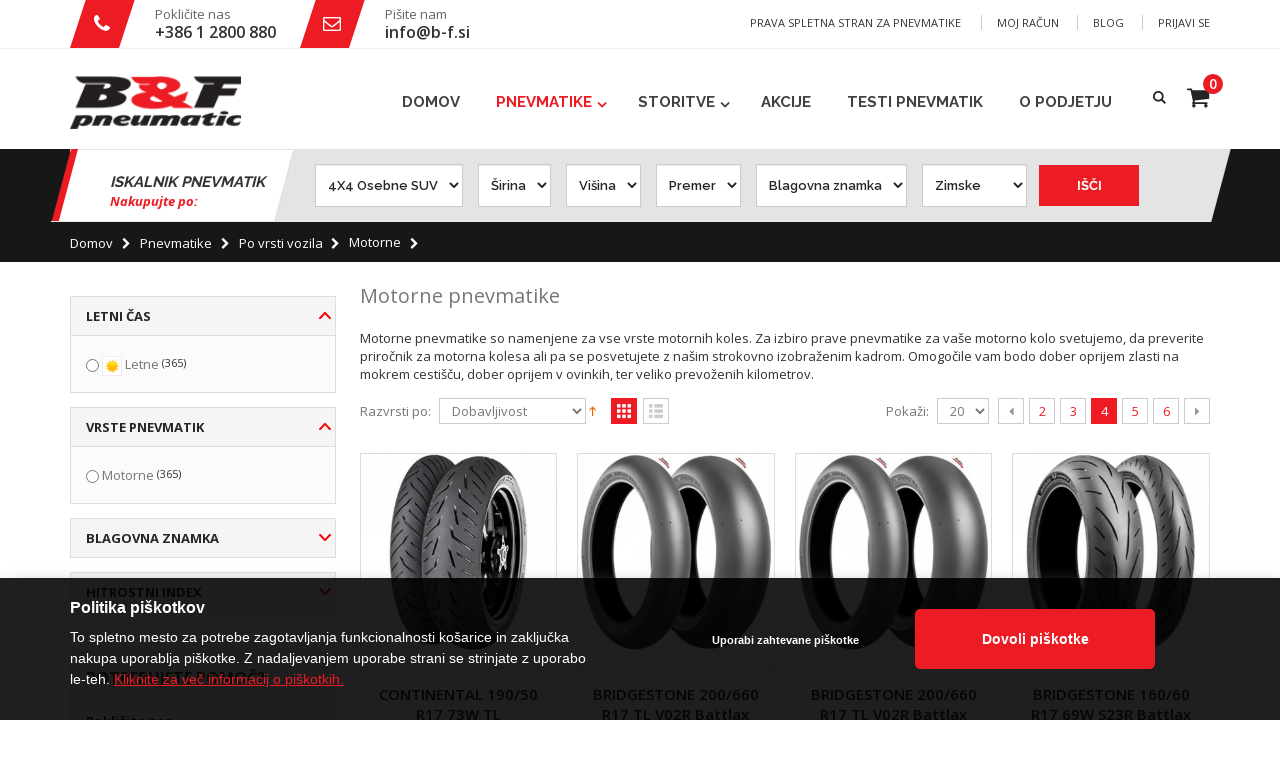

--- FILE ---
content_type: text/html; charset=UTF-8
request_url: https://www.b-f.si/pnevmatike/po-vrsti-vozila/motorne?p=4
body_size: 22691
content:
<!DOCTYPE html>
<html lang="sl">
<head>
<meta http-equiv="Content-Type" content="text/html; charset=utf-8" />
<title>B&amp;F PNEUMATIC -  Motorne - Po vrsti vozila - Pnevmatike</title>
<meta name="description" content="Letne in zimske gume za avto in motor po ugodni ceni. Poceni pnevmatike vseh proizvajalcev avtomobilskih gum. Hitri servis in on-line rezervacija." />
<meta name="keywords" content="gume, poceni, pnevmatike, cena, akcija, avto guma, pnevmatika, zimske, letne gume, za motor, vozila, avtomobile,moto gume, motorne gume, motorne pnevmatike, moto pnevmatike, bridgestone, firestone, dayton, wanli, pirelli, continental, sava, dunlop, michelin, kleber, debica, kormoran, good year, goodyear, maloya, vredestein, matador" />
<meta name="robots" content="INDEX,FOLLOW" />
	
<meta name="viewport" content="width=device-width, initial-scale=1"/>

<script src="https://maps.googleapis.com/maps/api/js?key=AIzaSyB44vgmUoD9mbOd9geBEzR5IE7b3akI-0Y"></script>
<script src="https://ajax.googleapis.com/ajax/libs/jquery/3.1.0/jquery.min.js"></script>
<script>
  var j = jQuery.noConflict(true);
</script>
<link href="https://fonts.googleapis.com/css?family=Raleway:300,400,500,600,700" rel="stylesheet">
<link rel="icon" href="https://www.b-f.si/media/favicon/default/favicon_1.png" type="image/x-icon" />
<link rel="shortcut icon" href="https://www.b-f.si/media/favicon/default/favicon_1.png" type="image/x-icon" />

<link rel="stylesheet" href="//fonts.googleapis.com/css?family=Open+Sans%3A300%2C300italic%2C400%2C400italic%2C600%2C600italic%2C700%2C700italic%2C800%2C800italic&amp;v1&amp;subset=latin%2Clatin-ext" type="text/css" media="screen"/>
<link href='//fonts.googleapis.com/css?family=Shadows+Into+Light' rel='stylesheet' type='text/css'/>
<link rel="stylesheet" type="text/css" href="https://www.b-f.si/media/css_secure/550e7e9db619c24dfb649aedeb6a4d13.css" />
<link rel="stylesheet" type="text/css" href="https://www.b-f.si/media/css_secure/fb895e574e769a4ad1539e45123bc0e0.css" media="all" />
<link rel="stylesheet" type="text/css" href="https://www.b-f.si/media/css_secure/ee18a45f5af094f9dc25ba78656ab3f0.css" media="print" />
<script type="text/javascript" src="https://www.b-f.si/media/js/6af41e7792a8f9fbef5f54e27bb6e612.js"></script>
<link rel="canonical" href="https://www.b-f.si/pnevmatike/po-vrsti-vozila/motorne" />
<!--[if gt IE 7]>
<link rel="stylesheet" type="text/css" href="https://www.b-f.si/media/css_secure/42b5aee1771c6d3360f3c9ebfd857dcb.css" media="all" />
<![endif]-->
<!--[if lt IE 7]>
<script type="text/javascript" src="https://www.b-f.si/media/js/ca90c0e5005980c949f3d354462b5e30.js"></script>
<![endif]-->
<!--[if lt IE 9]>
<script type="text/javascript" src="https://www.b-f.si/media/js/e1a64eb27323418a051dd9a553b7e143.js"></script>
<![endif]-->

<script type="text/javascript">
//<![CDATA[
Mage.Cookies.path     = '/';
Mage.Cookies.domain   = '.www.b-f.si';
//]]>
</script>

<script type="text/javascript">
//<![CDATA[
optionalZipCountries = ["IE","PA","HK","MO"];
//]]>
</script>
<div id="loading-mask">
<div class ="background-overlay"></div>
	<p id="loading_mask_loader" class="loader">
        <i class="ajax-loader large animate-spin"></i>
	</p>
</div>
<div id="after-loading-success-message">
	<div class ="background-overlay"></div>
	<div id="success-message-container" class="loader" ><div class="msg-box">Product was successfully added to your shopping cart.</div>
    	<button type="button" name="finish_and_checkout" id="finish_and_checkout" class="button btn-cart" ><span><span>
				V košarico		</span></span></button>
	<button type="button" name="continue_shopping" id="continue_shopping" class="button btn-cart" >
	<span><span>
				Nadaljuj z nakupovanjem		</span></span></button>
    </div>
</div>	
<script type='text/javascript'>
	jQuery('#finish_and_checkout').click(function(){
        try{
            parent.location.href = 'https://www.b-f.si/checkout/cart/';
        }catch(err){
            location.href = 'https://www.b-f.si/checkout/cart/';
        }
    });
	jQuery('#continue_shopping').click(function(){
        jQuery('#after-loading-success-message').fadeOut(200);
        clearTimeout(ajaxcart_timer);
        setTimeout(function(){
            jQuery('#after-loading-success-message .timer').text(ajaxcart_sec);
        }, 1000);});
</script><script type="text/javascript">
	jQuery(function($){
		var scrolled = false;
		$(window).scroll(function(){
			    if(140<$(window).scrollTop() && !scrolled){
                    if(!$('.header-container .menu-wrapper .mini-cart').length && !$('.header-container .menu-wrapper .sticky-logo').length){
				    $('.header-container').addClass("sticky-header");
				    var minicart = $('.header-container .mini-cart').html();
				    $('.header-container .menu-wrapper').append('<div class="mini-cart">'+minicart+'</div>');
                                    var logo_image = $('<div>').append($('.header-container .header > .logo').clone()).html();
                    $('.header-container .menu-wrapper').prepend('<div class="sticky-logo">'+logo_image+'</div>');
                                    				    $('.header-container .header-wrapper > div').each(function(){
					    if($(this).hasClass("container")){
						    $(this).addClass("already");
					    } else {
						    $(this).addClass("container");
					    }
				    });
				    scrolled = true;
                    }
			    }
			    if(140>=$(window).scrollTop() && scrolled){
				    $('.header-container').removeClass("sticky-header");
				    $('.header-container .menu-wrapper .mini-cart').remove();
                                    $('.header-container .menu-wrapper > .sticky-logo').remove();
                				    scrolled = false;
				    $('.header-container .header-wrapper > div').each(function(){
					    if($(this).hasClass("already")){
						    $(this).removeClass("already");
					    } else {
						    $(this).removeClass("container");
					    }
				    });
			    }
		});
	});
</script>
<!-- OG META Data --> 
<meta property="og:title" content="B&amp;F PNEUMATIC -  Motorne - Po vrsti vozila - Pnevmatike" />
<meta property="og:site_name" content="B&F Pneumatic" />
<meta property="og:type" content="product.group" />
<meta property="og:url" content="https://www.b-f.si/pnevmatike/po-vrsti-vozila/motorne?p=4" />
<meta property="og:description" content="Letne in zimske gume za avto in motor po ugodni ceni. Poceni pnevmatike vseh proizvajalcev avtomobilskih gum. Hitri servis in on-line rezervacija." />
<meta property="og:image" content="https://www.b-f.si/skin/frontend/smartwave/porto/images/logo.png" />

<script type="text/javascript">//<![CDATA[
        var Translator = new Translate({"This is a required field.":"To je obvezno polje.","Please enter a valid email address. For example johndoe@domain.com.":"Prosimo vnesite pravilen e-mail. Kot naprimer janez@novak.si","Please make sure your passwords match.":"Vpisano geslo se mora ujemati.","Please wait, loading...":"Prosim po\u010dakajte, nalagam...","Complete":"Dokon\u010dano","Please specify shipping method.":"Izberite metodo dostave.","Please specify payment method.":"Izberite metodo pla\u010dila.","Add to Cart":"V ko\u0161arico","In Stock":"Na zalogi","Out of Stock":"Ni na zalogi"});
        //]]></script><meta name="google-site-verification" content="k98dn44THwN5T0j5I82E_uWoZ9RnthGpK4mvN4bEDmw" />
<script type="text/javascript" src="/skin/frontend/smartwave/porto/aw_layerednavigation/js/core.js"></script>
<script type="text/javascript" src="/skin/frontend/smartwave/porto/aw_layerednavigation/js/type/abstract.js"></script>
<script type="text/javascript" src="/skin/frontend/smartwave/porto/aw_layerednavigation/js/type/input.js"></script>
<script type="text/javascript" src="/skin/frontend/smartwave/porto/aw_layerednavigation/js/type/fromto.js"></script>
<script type="text/javascript" src="/skin/frontend/smartwave/porto/aw_layerednavigation/js/type/range.js"></script>
<script type="text/javascript" src="/skin/frontend/smartwave/porto/aw_layerednavigation/js/custom.js"></script>
<script>

</script>

<!-- Google Analytics -->
<script>
(function(i,s,o,g,r,a,m){i['GoogleAnalyticsObject']=r;i[r]=i[r]||function(){
(i[r].q=i[r].q||[]).push(arguments)},i[r].l=1*new Date();a=s.createElement(o),
m=s.getElementsByTagName(o)[0];a.async=1;a.src=g;m.parentNode.insertBefore(a,m)
})(window,document,'script','https://www.google-analytics.com/analytics.js','ga');

ga('create', 'UA-117454590-1', 'auto');
ga('send', 'pageview');
</script>
<!-- End Google Analytics -->
<!-- Google Analytics -->
<script>
(function(i,s,o,g,r,a,m){i['GoogleAnalyticsObject']=r;i[r]=i[r]||function(){
(i[r].q=i[r].q||[]).push(arguments)},i[r].l=1*new Date();a=s.createElement(o),
m=s.getElementsByTagName(o)[0];a.async=1;a.src=g;m.parentNode.insertBefore(a,m)
})(window,document,'script','https://www.google-analytics.com/analytics.js','ga');

ga('create', 'UA-3224490-3', 'auto');
ga('send', 'pageview');
</script>
<!-- End Google Analytics -->
<meta name="p:domain_verify" content="e54aa2168e44980ac1b529c2b4b3b2ae"/>
<!--e1a0b1a97c51a60e09d02c356e8583e8-->
<script type="text/javascript">
//<![CDATA[
if (typeof dailydealTimeCountersCategory == 'undefined') {
	var dailydealTimeCountersCategory = new Array();
	var i = 0;
}
//]]>
</script>
<!--Porto Magento Theme: v1.6.1--></head>
<body class=" catalog-category-view categorypath-pnevmatike-po-vrsti-vozila-motorne category-motorne">
<div id="cookiealert" class="cookiealert" style="display: none;">
    <div class="">
        <div class="message col-sm-8">
        <span class="cookie-title">Politika piškotkov</span>
        <p>
            To spletno mesto za potrebe zagotavljanja funkcionalnosti košarice in zaključka nakupa uporablja piškotke. Z nadaljevanjem uporabe strani se strinjate z uporabo le-teh.            <a href="https://www.b-f.si/o-piskotkih">Kliknite za več informacij o piškotkih.</a>
        </p>
    </div>
    <div class="message c_buttons col-sm-4">
        
        <a href="javascript:declineCookieAlert();">
            <div class="decline">
                Uporabi zahtevane piškotke            </div>
        </a>
		<a href="javascript:acceptCookieAlert();">
            <div class="accept">
                Dovoli piškotke            </div>
        </a>
    </div>
    </div>
</div>

<script type="text/javascript">
function closeCookieAlert() {
    Mage.Cookies.set('cookieAlertClosedFlag', 1, new Date(new Date().getTime() + (1000 * 60 * 60 * 24 * 364)));
    document.getElementById('cookiealert').style.display = 'none';
}

function acceptCookieAlert() {
    closeCookieAlert();
    Mage.Cookies.set('cookieAlertState', 1, new Date(new Date().getTime() + (1000 * 60 * 60 * 24 * 364)));
    loadCookieScript();
}

function declineCookieAlert() {
    closeCookieAlert();
    Mage.Cookies.set('cookieAlertState', 0, new Date(new Date().getTime() + (1000 * 60 * 60 * 24 * 364)));
}

function loadCookieScript() {
    var script = document.createElement('script');
    script.type = 'text/javascript';
    script.text = 'var Translator = new Translate([]);';
    document.body.appendChild(script);
    
    var gtm_tag = document.createElement('script');
    gtm_tag.type = 'text/javascript';
    gtm_tag.text = '(function(w,d,s,l,i){w[l]=w[l]||[];w[l].push({\'gtm.start\':new Date().getTime(),event:\'gtm.js\'});var f=d.getElementsByTagName(s)[0],j=d.createElement(s),dl=l!=\'dataLayer\'?\'&l=\'+l:\'\';j.async=true;j.src=\'https://www.googletagmanager.com/gtm.js?id=\'+i+dl;f.parentNode.insertBefore(j,f);})(window,document,\'script\',\'dataLayer\',\'GTM-M8CPWR8\');';
    document.body.appendChild(gtm_tag);
    }

if (!Mage.Cookies.get('cookieAlertClosedFlag')) {
    document.getElementById('cookiealert').style.display = '';
}

if (Mage.Cookies.get('cookieAlertState') == 1) {
    loadCookieScript();
}
</script>
    <div class="wrapper">
        <noscript>
        <div class="global-site-notice noscript">
            <div class="notice-inner">
                <p>
                    <strong>JavaScript seems to be disabled in your browser.</strong><br />
                    You must have JavaScript enabled in your browser to utilize the functionality of this website.                </p>
            </div>
        </div>
    </noscript>
    <div class="page">
                <div class="header-container type6">
    <div class="top-links-container">
        <div class="top-links container">
			<div class="custom-block"><div class="info-header">
	<img src="https://www.b-f.si/media/wysiwyg/icons/contact-icon_02.png" alt="" />
	<p>Pokličite nas</p>
	<a href="tel:+38612800880">+386 1 2800 880</a>
</div>
<div class="info-header">
	<img src="https://www.b-f.si/media/wysiwyg/icons/contact-icon_04.png" alt="" />
	<p>Pišite nam</p>
	<a href="mailto:info@b-f.si">info@b-f.si</a>
</div>

<div class="fixFooter fixShow">
 <div class="container">
 <div class="left">
 <a href="tel:+38612800880">
 <button class="cta_one">Pokličite nas</button>
 </a>
 </div>
 
 <div class="right">
 <a href="/contacts">
 <button class="cta_two">Pišite nam</button>
 </a>
 </div>
 </div>
</div>
</div>                                                            			            <div class="top-links-area">
                <div class="top-links-icon"><a href="javascript:void(0)">Povezave</a></div>
                <ul class="links">
                        <li class="first" ><a href="https://www.b-f.si/customer/account/" title="Moj račun" >Moj račun</a></li>
                                <li ><a href="https://www.b-f.si/blog/" title="Blog" >Blog</a></li>
                                <li class=" last" ><a href="https://www.b-f.si/customer/account/login/" title="Prijavi se" >Prijavi se</a></li>
            </ul>
            </div>
            <p class="welcome-msg">Prava spletna stran za pnevmatike </p>
            <div class="clearer"></div>
        </div>
    </div>
    <div class="header container">
                <a href="https://www.b-f.si/" title="B&F PNEUMATIC" class="logo"><strong>B&F PNEUMATIC</strong><img src="https://www.b-f.si/skin/frontend/smartwave/porto/images/logo.png" alt="B&F PNEUMATIC" /></a>
                <div class="cart-area">
		<div class="search-area">
			<a href="javascript:void(0)" class="search-icon"><i class="icon-search"></i></a>
			<form id="search_mini_form" action="//www.b-f.si/catalogsearch/result/" method="get">
    <div class="form-search no-padding">
        <label for="search">Išči</label>
                <input id="search" type="text" name="q" class="input-text" />
                <button type="submit" title="Išči" class="button"><i class="icon-search"></i></button>
        <div id="search_autocomplete" class="search-autocomplete"></div>
        <div class="clearer"></div>
    </div>
</form>
<script type="text/javascript">
//<![CDATA[
    Event.observe(window, 'load', function(){
        $$('select#cat option').each(function(o) {
            if (o.value == '30') {
                o.selected = true;
                throw $break;
            }
        });
        escapedQueryText = '';
        if (escapedQueryText !== '') {
            $('search').value = escapedQueryText;
        }
    });
    var searchForm = new Varien.searchForm('search_mini_form', 'search', 'Išči...');
    searchForm.initAutocomplete('https://www.b-f.si/catalogsearch/ajax/suggest/', 'search_autocomplete');
//]]>
</script>
		</div>
            <div class="mini-cart">
                    <a href="javascript:void(0)" class="mybag-link"><img class="card-icon" src="/skin/frontend/smartwave/porto/images/cart-icon.png"/><span class="cart-info"><span class="cart-qty">0</span><span>izdelkov</span></span></a>
        <div class="topCartContent block-content theme-border-color">
            <div class="inner-wrapper">                                                    <p class="cart-empty">
                        Vaša košarica je prazna                    </p>
                            </div>
        </div>
<script type="text/javascript">
    jQuery(function($){
        $('.mini-cart').mouseover(function(e){
            $(this).children('.topCartContent').fadeIn(200);
            return false;
        }).mouseleave(function(e){
            $(this).children('.topCartContent').fadeOut(200);
            return false;
        });
    });
</script>
</div>        </div>
        <div class="menu-icon"><a href="javascript:void(0)" title="Menu">	
		<i class="fa fa-bars"></i>	
		</a></div>
        <div class="header-wrapper">
<div class="main-nav">
    <div class="container">            
        <div class="menu-wrapper">
            <div class="menu-all-pages-container">
                <ul class="menu">
                    <li class="">
    <a href="//www.b-f.si/">
       <span>Domov</span>
    </a>
</li>
<li class="menu-full-width  act ">
<a href="//www.b-f.si/pnevmatike">Pnevmatike</a>
<div class="nav-sublist-dropdown" style="display: none;">
<div class="container">
<div class="mega-columns row">
<div class="block1 col-sm-9">
<div class="row">
<ul>
<li class="menu-item menu-item-has-children menu-parent-item col-sw-3  actParent "><a class="level1" href="//www.b-f.si/pnevmatike/po-vrsti-vozila"><span>Po vrsti vozila</span></a><div class="nav-sublist level1"><ul><li class="menu-item "><a class="level2" href="//www.b-f.si/pnevmatike/po-vrsti-vozila/osebne"><span>Osebne</span></a></li><li class="menu-item "><a class="level2" href="//www.b-f.si/pnevmatike/po-vrsti-vozila/4x4"><span>4x4</span></a></li><li class="menu-item "><a class="level2" href="//www.b-f.si/pnevmatike/po-vrsti-vozila/kombi"><span>Kombi</span></a></li><li class="menu-item  act"><a class="level2" href="//www.b-f.si/pnevmatike/po-vrsti-vozila/motorne"><span>Motorne</span></a></li><li class="menu-item "><a class="level2" href="//www.b-f.si/pnevmatike/po-vrsti-vozila/rft"><span>RFT</span></a></li></ul></div></li><li class="menu-item menu-item-has-children menu-parent-item col-sw-3  "><a class="level1" href="//www.b-f.si/pnevmatike/po-vrsti-pnevmatike"><span>Po vrsti pnevmatike</span></a><div class="nav-sublist level1"><ul><li class="menu-item "><a class="level2" href="//www.b-f.si/pnevmatike/po-vrsti-pnevmatike/zimske"><span>Zimske</span></a></li><li class="menu-item "><a class="level2" href="//www.b-f.si/pnevmatike/po-vrsti-pnevmatike/letne"><span>Letne</span></a></li><li class="menu-item "><a class="level2" href="//www.b-f.si/pnevmatike/po-vrsti-pnevmatike/celoletne"><span>Celoletne</span></a></li></ul></div></li><li class="menu-item menu-item-has-children menu-parent-item col-sw-3  "><a class="level1" href="//www.b-f.si/pnevmatike/po-blagovni-znamki"><span>Po blagovni znamki</span></a><div class="nav-sublist level1"><ul><li class="menu-item "><a class="level2" href="//www.b-f.si/pnevmatike/po-blagovni-znamki/bridgestone"><span>Bridgestone</span></a></li><li class="menu-item "><a class="level2" href="//www.b-f.si/pnevmatike/po-blagovni-znamki/firestone"><span>Firestone</span></a></li><li class="menu-item "><a class="level2" href="//www.b-f.si/pnevmatike/po-blagovni-znamki/kumho"><span>Kumho</span></a></li><li class="menu-item "><a class="level2" href="//www.b-f.si/pnevmatike/po-blagovni-znamki/imperial"><span>Imperial</span></a></li><li class="menu-item "><a class="level2" href="//www.b-f.si/pnevmatike/po-blagovni-znamki/pirelli"><span>Pirelli</span></a></li><li class="menu-item "><a class="level2" href="//www.b-f.si/pnevmatike/po-blagovni-znamki/continental"><span>Continental</span></a></li><li class="menu-item "><a class="level2" href="//www.b-f.si/pnevmatike/po-blagovni-znamki/uniroyal"><span>Uniroyal</span></a></li><li class="menu-item "><a class="level2" href="//www.b-f.si/pnevmatike/po-blagovni-znamki/michelin"><span>Michelin</span></a></li><li class="menu-item "><a class="level2" href="//www.b-f.si/pnevmatike/po-blagovni-znamki/goodyear"><span>Goodyear</span></a></li><li class="menu-item "><a class="level2" href="//www.b-f.si/pnevmatike/po-blagovni-znamki/dunlop"><span>Dunlop</span></a></li><li class="menu-item "><a class="level2" href="//www.b-f.si/pnevmatike/po-blagovni-znamki/sava"><span>Sava</span></a></li><li class="menu-item "><a class="level2" href="//www.b-f.si/pnevmatike/po-blagovni-znamki/fulda"><span>Fulda</span></a></li><li class="menu-item "><a class="level2" href="//www.b-f.si/pnevmatike/po-blagovni-znamki/hankook"><span>Hankook</span></a></li><li class="menu-item "><a class="level2" href="//www.b-f.si/pnevmatike/po-blagovni-znamki/nokian"><span>Nokian</span></a></li><li class="menu-item "><a class="level2" href="//www.b-f.si/pnevmatike/po-blagovni-znamki/nexen"><span>Nexen</span></a></li><li class="menu-item "><a class="level2" href="//www.b-f.si/pnevmatike/po-blagovni-znamki/falken"><span>Falken</span></a></li><li class="menu-item "><a class="level2" href="//www.b-f.si/pnevmatike/po-blagovni-znamki/prikazi-vse"><span>Prikaži vse &gt;&gt; <span class="cat-label cat-label-label1">Novo</span></span></a></li></ul></div></li>
</ul>
</div>
</div>
<div class="right-mega-block col-sm-3"><p style="font-size: 15px;font-weight: 700;color: #ed1c24;padding: 0 5px; margin-top: 10px;font-family: 'Raleway', sans-serif;">NE SPREGLEJTE</p>

<p style="font-size: 15px;font-weight: 700;color: #222;padding: 0 5px; margin-top: 10px;font-family: 'Raleway', sans-serif;">BRIDGESTONE 2018 PREMIUM PONUDBA</p>

<p style="font-size: 14px;font-weight: 500;color: #222;padding: 0 5px; margin-top: 10px;font-family: 'Raleway', sans-serif;">175/55 R20 89Q XL EP500 Ecopia*</p>

<img src="//www.b-f.si/media/wysiwyg/product-category_03.png" alt="" />
<div class="buttons-set">
<a href="/bridgestone-175-55-r20-89q-xl-ep500-ecopia"><button class="button" style="float:left !important;"><span><span>VEČ INFORMACIJ</span></span></button></a>
</div></div>
</div>
</div>
</div>
</li>
<li class="menu-item menu-item-has-children menu-parent-item  ">
<a href="//www.b-f.si/storitve">Storitve</a>
<div class="nav-sublist-dropdown" style="display: none;">
<div class="container">
<ul>
<li class="menu-item  "><a class="level1" href="//www.b-f.si/storitve/optika-za-vozila"><span>OPTIKA ZA VOZILA</span></a></li><li class="menu-item  "><a class="level1" href="//www.b-f.si/storitve/vulkanizerstvo"><span>VULKANIZERSTVO</span></a></li><li class="menu-item  "><a class="level1" href="//www.b-f.si/storitve/hitri-servis"><span>HITRI SERVIS</span></a></li><li class="menu-item  "><a class="level1" href="//www.b-f.si/storitve/hramba-pnevmatik"><span>HRAMBA PNEVMATIK</span></a></li><li class="menu-item  "><a class="level1" href="//www.b-f.si/storitve/menjava-akumulatorja"><span>MENJAVA AKUMULATORJA</span></a></li><li class="menu-item  "><a class="level1" href="//www.b-f.si/storitve/menjava-brisalcev"><span>MENJAVA BRISALCEV</span></a></li><li class="menu-item  "><a class="level1" href="//www.b-f.si/storitve/menjava-zavornih-ploscic"><span>MENJAVA ZAVORNIH PLOŠČIC</span></a></li><li class="menu-item  "><a class="level1" href="//www.b-f.si/storitve/popravilo-platisc"><span>POPRAVILO PLATIŠČ</span></a></li>
</ul>
</div>
</div>
</li>
<li class=" ">
<a href="//www.b-f.si/akcije">Akcije</a>
</li>

<li><a href="/testi-pnevmatik">Testi pnevmatik</a></li>
<li><a href="/o-podjetju">O podjetju</a></li>

                </ul>
            </div>
        </div>
    </div>
</div>

</div>

<script type="text/javascript">
//<![CDATA[
var SW_MENU_POPUP_WIDTH = 0;
//]]>
</script>
            </div>
</div>
<div id="customSearch" class="container"><div class="page-title">
    <h1>Napredno iskanje po trgovini</h1>
</div>
<form action="https://www.b-f.si/catalogsearch/advanced/result/" method="get" id="form-validate">
    <div class="fieldset advanced-search">
		<div class="left-title">
        <h2 class="legend">Iskalnik pnevmatik</h2>
        <p class="legend">Nakupujte po:</p>
		<button type="button" id="mobileSearchButton" onclick="myFunction()">ISKALNIK PNEVMATIK <i class="fa fa-bars" style="margin-left:  15px;"></i></button>
		</div>
		<div id="headSearch">
<ul class="form-list" id="advanced-search-list">
                                    <li class="odd">
                <label for="vrste_pnevmatik">Vrste pnevmatik</label>
                                        <div class="input-box">
						<!--Vrednost atributa- ovde se ispisuju svi option tagovi za select search -->
                            <select name="vrste_pnevmatik" id="vrste_pnevmatik" class="multiselect" title="Vrste pnevmatik"><option value="">Vrste pnevmatik</option><option value="835">4X4 Osebne SUV</option><option value="836">Kombi</option><option value="837">Motorne</option></select>														


                        </div>
                                </li>
                                    <li class="even">
                <label for="sirina">Širina</label>
                                        <div class="input-box">
						<!--Vrednost atributa- ovde se ispisuju svi option tagovi za select search -->
                            <select name="sirina" id="sirina" class="multiselect" title="Širina"><option value="" style="display: block;">Širina</option><option value="308" style="display: block;">3.50</option><option value="309" style="display: block;">30</option><option value="312" style="display: block;">31</option><option value="314" style="display: block;">32</option><option value="316" style="display: block;">33</option><option value="319" style="display: block;">35</option><option value="324" style="display: block;">60</option><option value="329" style="display: block;">80</option><option value="330" style="display: block;">90</option><option value="277" style="display: block;">100</option><option value="278" style="display: block;">110</option><option value="280" style="display: block;">120</option><option value="281" style="display: block;">125</option><option value="282" style="display: block;">130</option><option value="283" style="display: block;">135</option><option value="284" style="display: block;">140</option><option value="285" style="display: block;">145</option><option value="286" style="display: block;">150</option><option value="287" style="display: block;">155</option><option value="288" style="display: block;">160</option><option value="289" style="display: block;">165</option><option value="290" style="display: block;">170</option><option value="291" style="display: block;">175</option><option value="292" style="display: block;">180</option><option value="293" style="display: block;">185</option><option value="294" style="display: block;">190</option><option value="295" style="display: block;">195</option><option value="296" style="display: block;">200</option><option value="297" style="display: block;">205</option><option value="298" style="display: block;">210</option><option value="299" style="display: block;">215</option><option value="300" style="display: block;">225</option><option value="301" style="display: block;">235</option><option value="302" style="display: block;">245</option><option value="303" style="display: block;">255</option><option value="304" style="display: block;">265</option><option value="305" style="display: block;">275</option><option value="306" style="display: block;">285</option><option value="307" style="display: block;">295</option><option value="310" style="display: block;">300</option><option value="311" style="display: block;">305</option><option value="313" style="display: block;">315</option><option value="315" style="display: block;">325</option><option value="317" style="display: block;">335</option><option value="318" style="display: block;">345</option><option value="320" style="display: block;">350</option><option value="321" style="display: block;">355</option><option value="323" style="display: block;">400</option><option value="325" style="display: block;">650</option><option value="328" style="display: block;">750</option></select>														


                        </div>
                                </li>
                                    <li class="odd">
                <label for="visina">Višina</label>
                                        <div class="input-box">
						<!--Vrednost atributa- ovde se ispisuju svi option tagovi za select search -->
                            <select name="visina" id="visina" class="multiselect" title="Višina"><option value="" style="display: block;">Višina</option><option value="818" style="display: block;">25</option><option value="819" style="display: block;">30</option><option value="820" style="display: block;">35</option><option value="821" style="display: block;">40</option><option value="822" style="display: block;">45</option><option value="823" style="display: block;">50</option><option value="824" style="display: block;">55</option><option value="825" style="display: block;">60</option><option value="827" style="display: block;">65</option><option value="829" style="display: block;">70</option><option value="830" style="display: block;">75</option><option value="915" style="display: block;">76</option><option value="831" style="display: block;">80</option><option value="832" style="display: block;">85</option><option value="833" style="display: block;">90</option><option value="814" style="display: block;">100</option><option value="826" style="display: block;">600</option><option value="817" style="display: block;">650</option><option value="828" style="display: block;">655</option><option value="834" style="display: block;">950</option><option value="815" style="display: block;">1050</option><option value="816" style="display: block;">1150</option><option value="817" style="display: block;">1250</option></select>														


                        </div>
                                </li>
                                    <li class="even">
                <label for="premer">Premer</label>
                                        <div class="input-box">
						<!--Vrednost atributa- ovde se ispisuju svi option tagovi za select search -->
                            <select name="premer" id="premer" class="multiselect" title="Premer"><option value="" style="display: block;">Premer</option><option value="258" style="display: block;">10</option><option value="259" style="display: block;">12</option><option value="260" style="display: block;">13</option><option value="261" style="display: block;">14</option><option value="262" style="display: block;">15</option><option value="263" style="display: block;">16</option><option value="264" style="display: block;">17</option><option value="265" style="display: block;">18</option><option value="266" style="display: block;">19</option><option value="267" style="display: block;">20</option><option value="268" style="display: block;">21</option><option value="269" style="display: block;">22</option><option value="271" style="display: block;">60</option><option value="272" style="display: block;">R15</option><option value="273" style="display: block;">R17</option></select>														


                        </div>
                                </li>
                                    <li class="odd">
                <label for="blagovna_znamka">Blagovna znamka</label>
                                        <div class="input-box">
						<!--Vrednost atributa- ovde se ispisuju svi option tagovi za select search -->
                            <select name="blagovna_znamka" id="blagovna_znamka" class="multiselect" title="Blagovna znamka"><option value="">Blagovna znamka</option><option value="118">ATLAS</option><option value="121">BF GOODRICH</option><option value="123">BRIDGESTONE</option><option value="127">CONTINENTAL</option><option value="128">COOPER</option><option value="129">DAYTON</option><option value="132">DELINTE</option><option value="136">DUNLOP</option><option value="137">DURATURN</option><option value="139">FALKEN</option><option value="140">FEDERAL</option><option value="141">FIRESTONE</option><option value="116">FORTUNA</option><option value="144">FULDA</option><option value="146">GENERAL</option><option value="148">GOLDLINE</option><option value="150">GOODYEAR</option><option value="155">HANKOOK</option><option value="156">HIFLY</option><option value="157">IMPERIAL</option><option value="160">KLEBER</option><option value="161">KORMORAN</option><option value="162">KUMHO</option><option value="163">LANDSAIL</option><option value="164">LINGLONG</option><option value="166">MASTER STEEL</option><option value="168">MAXXIS</option><option value="169">METEOR</option><option value="170">METZELER</option><option value="171">MICHELIN</option><option value="172">MILESTONE</option><option value="174">NEXEN</option><option value="175">NOKIAN</option><option value="176">PETLAS</option><option value="177">PIRELLI</option><option value="179">PREMADA</option><option value="187">SAVA</option><option value="195">SUPERIA</option><option value="198">TOYO</option><option value="200">TRISTAR</option><option value="202">UNIROYAL</option><option value="206">VREDESTEIN</option><option value="207">WANLI</option><option value="210">YOKOHAMA</option></select>														


                        </div>
                                </li>
                                    <li class="last even">
                <label for="letni_cas">Letni čas</label>
                                        <div class="input-box">
						<!--Vrednost atributa- ovde se ispisuju svi option tagovi za select search -->
                            <select name="letni_cas" id="letni_cas" class="multiselect" title="Letni čas"><option value="">Letni čas</option><option value="237">Letne</option><option value="238">Zimske</option><option value="236">Celoletne</option></select>														


                        </div>
                                </li>
                    </ul>
        <script type="text/javascript">decorateList('advanced-search-list')</script>
	<div class="buttons-set">
        <button type="submit" title="Išči" class="button"><span><span>Išči</span></span></button>
    </div>
	</div>
	</div>

</form>
<script type="text/javascript">
/*function myFunction() {
    document.getElementById("headSearch").classList.add("opened");
}*/
function myFunction() {
    var x = document.getElementById("headSearch");
    if (x.style.display === "block") {
        x.style.display = "none";
    } else {
        x.style.display = "block";
    }
}
//<![CDATA[
    var dataForm = new VarienForm('form-validate', true);
//]]>

</script>
<script type="text/javascript">
jQuery( document ).ready(function() {
		

	jQuery("#vrste_pnevmatik option:first") .text("Vrste pnevmatik");
	jQuery("#sirina option:first") .text("Širina");
	jQuery("#visina option:first") .text("Višina");
	jQuery("#premer option:first") .text("Premer");
	jQuery("#blagovna_znamka option:first") .text("Blagovna znamka");
	jQuery("#letni_cas option:first") .text("Letni čas");

	jQuery.get("/search-files/osebne-sirina.txt", function(data) { 
	_showOsebneSirina = data.split(','); 
	});
	jQuery.get("/search-files/kombi-sirina.txt", function(data) { 
	_showKombiSirina = data.split(','); 
	});
	jQuery.get("/search-files/motorne-sirina.txt", function(data) { 
	_showMotorneSirina = data.split(','); 
	});
	jQuery.get("/search-files/osebne-visina.txt", function(data) { 
	_showOsebneVisina = data.split(','); 
	});
	jQuery.get("/search-files/kombi-visina.txt", function(data) { 
	_showKombiVisina = data.split(','); 
	});
	jQuery.get("/search-files/motorne-visina.txt", function(data) { 
	_showMotorneVisina = data.split(','); 
	});  
	jQuery.get("/search-files/osebne-premer.txt", function(data) { 
	_showOsebnePremer = data.split(','); 
	});
	jQuery.get("/search-files/kombi-premer.txt", function(data) { 
	_showKombiPremer = data.split(','); 
	});
	jQuery.get("/search-files/motorne-premer.txt", function(data) { 
	_showMotornePremer = data.split(','); 
	});
		
	jQuery("#vrste_pnevmatik").change(function() {
	 if (this.value == 835) {
	   _showSirina = _showOsebneSirina;
	   _showVisina = _showOsebneVisina;
	   _showPremer = _showOsebnePremer;
	 } else if (this.value == 836) {
		_showSirina = _showKombiSirina;
		_showVisina = _showKombiVisina;
		_showPremer = _showKombiPremer;
	 } else if (this.value == 837) {
		_showSirina = _showMotorneSirina;
		_showVisina = _showMotorneVisina;
		_showPremer = _showMotornePremer;
	 } else {
	   _showSirina = []
	   _showVisina = []
	   _showPremer = []
	 }

	 jQuery("#sirina option").each(function(option){
	   if (_showSirina.length == 0) {
		 this.style.display = "block"
	   } else {
		 if (this.text != "Širina"){
		 
		   if (_showSirina.include(this.text)) {
			 this.style.display = "block"
		   } else {
			 this.style.display = "none"
		   }
		 }
	   }
	 });
	 jQuery("#visina option").each(function(option){
	   if (_showVisina.length == 0) {
		 this.style.display = "block"
	   } else {
		 if (this.text != "Višina"){
		 
		   if (_showVisina.include(this.text)) {
			 this.style.display = "block"
		   } else {
			 this.style.display = "none"
		   }
		 }
	   }
	 });

	 jQuery("#premer option").each(function(option){
	   if (_showPremer.length == 0) {
		 this.style.display = "block"
	   } else {
		 if (this.text != "Premer"){
		 
		   if (_showPremer.include(this.text)) {
			 this.style.display = "block"
		   } else {
			 this.style.display = "none"
		   }
		 }
	   }
	 });
	});
	
});

<!-- Script for cheking month and set letni_cas to Letne or Zimske -->

jQuery(document).ajaxComplete(function(event, request, settings) {
if(dateCheck(2,8)){
		jQuery("#vrste_pnevmatik").val("835").change();
		jQuery("#letni_cas").val("237");
		
		}
	else {
		jQuery("#vrste_pnevmatik").val("835").change();
		jQuery("#letni_cas").val("238");
		}

	function dateCheck(from,to) {

		var fDate,lDate,cDate,mounth;
		_fDate = to;
		_lDate = from;
		 _cDate = new Date().getMonth() + 1;

		if((_cDate >= _lDate && _cDate <= _fDate)) {
			return true;
		}
		return false;
	}
});
</script></div>
<div class="mobile-nav side-block container">
    <div class="menu-all-pages-container">
        <ul class="menu">
            <li class="">
    <a href="//www.b-f.si/">
       <span>Domov</span>
    </a>
</li>
<li class="menu-item menu-item-has-children menu-parent-item  act ">
<a href="//www.b-f.si/pnevmatike">Pnevmatike</a>
<ul>
<li class="menu-item menu-item-has-children menu-parent-item  actParent "><a class="level1" href="//www.b-f.si/pnevmatike/po-vrsti-vozila"><span>Po vrsti vozila</span></a><ul><li class="menu-item "><a class="level2" href="//www.b-f.si/pnevmatike/po-vrsti-vozila/osebne"><span>Osebne</span></a></li><li class="menu-item "><a class="level2" href="//www.b-f.si/pnevmatike/po-vrsti-vozila/4x4"><span>4x4</span></a></li><li class="menu-item "><a class="level2" href="//www.b-f.si/pnevmatike/po-vrsti-vozila/kombi"><span>Kombi</span></a></li><li class="menu-item  act"><a class="level2" href="//www.b-f.si/pnevmatike/po-vrsti-vozila/motorne"><span>Motorne</span></a></li><li class="menu-item "><a class="level2" href="//www.b-f.si/pnevmatike/po-vrsti-vozila/rft"><span>RFT</span></a></li></ul></li><li class="menu-item menu-item-has-children menu-parent-item  "><a class="level1" href="//www.b-f.si/pnevmatike/po-vrsti-pnevmatike"><span>Po vrsti pnevmatike</span></a><ul><li class="menu-item "><a class="level2" href="//www.b-f.si/pnevmatike/po-vrsti-pnevmatike/zimske"><span>Zimske</span></a></li><li class="menu-item "><a class="level2" href="//www.b-f.si/pnevmatike/po-vrsti-pnevmatike/letne"><span>Letne</span></a></li><li class="menu-item "><a class="level2" href="//www.b-f.si/pnevmatike/po-vrsti-pnevmatike/celoletne"><span>Celoletne</span></a></li></ul></li><li class="menu-item menu-item-has-children menu-parent-item  "><a class="level1" href="//www.b-f.si/pnevmatike/po-blagovni-znamki"><span>Po blagovni znamki</span></a><ul><li class="menu-item "><a class="level2" href="//www.b-f.si/pnevmatike/po-blagovni-znamki/bridgestone"><span>Bridgestone</span></a></li><li class="menu-item "><a class="level2" href="//www.b-f.si/pnevmatike/po-blagovni-znamki/firestone"><span>Firestone</span></a></li><li class="menu-item "><a class="level2" href="//www.b-f.si/pnevmatike/po-blagovni-znamki/kumho"><span>Kumho</span></a></li><li class="menu-item "><a class="level2" href="//www.b-f.si/pnevmatike/po-blagovni-znamki/imperial"><span>Imperial</span></a></li><li class="menu-item "><a class="level2" href="//www.b-f.si/pnevmatike/po-blagovni-znamki/pirelli"><span>Pirelli</span></a></li><li class="menu-item "><a class="level2" href="//www.b-f.si/pnevmatike/po-blagovni-znamki/continental"><span>Continental</span></a></li><li class="menu-item "><a class="level2" href="//www.b-f.si/pnevmatike/po-blagovni-znamki/uniroyal"><span>Uniroyal</span></a></li><li class="menu-item "><a class="level2" href="//www.b-f.si/pnevmatike/po-blagovni-znamki/michelin"><span>Michelin</span></a></li><li class="menu-item "><a class="level2" href="//www.b-f.si/pnevmatike/po-blagovni-znamki/goodyear"><span>Goodyear</span></a></li><li class="menu-item "><a class="level2" href="//www.b-f.si/pnevmatike/po-blagovni-znamki/dunlop"><span>Dunlop</span></a></li><li class="menu-item "><a class="level2" href="//www.b-f.si/pnevmatike/po-blagovni-znamki/sava"><span>Sava</span></a></li><li class="menu-item "><a class="level2" href="//www.b-f.si/pnevmatike/po-blagovni-znamki/fulda"><span>Fulda</span></a></li><li class="menu-item "><a class="level2" href="//www.b-f.si/pnevmatike/po-blagovni-znamki/hankook"><span>Hankook</span></a></li><li class="menu-item "><a class="level2" href="//www.b-f.si/pnevmatike/po-blagovni-znamki/nokian"><span>Nokian</span></a></li><li class="menu-item "><a class="level2" href="//www.b-f.si/pnevmatike/po-blagovni-znamki/nexen"><span>Nexen</span></a></li><li class="menu-item "><a class="level2" href="//www.b-f.si/pnevmatike/po-blagovni-znamki/falken"><span>Falken</span></a></li><li class="menu-item "><a class="level2" href="//www.b-f.si/pnevmatike/po-blagovni-znamki/prikazi-vse"><span>Prikaži vse &gt;&gt; <span class="cat-label cat-label-label1">Novo</span></span></a></li></ul></li>
</ul>
</li>
<li class="menu-item menu-item-has-children menu-parent-item  ">
<a href="//www.b-f.si/storitve">Storitve</a>
<ul>
<li class="menu-item  "><a class="level1" href="//www.b-f.si/storitve/optika-za-vozila"><span>OPTIKA ZA VOZILA</span></a></li><li class="menu-item  "><a class="level1" href="//www.b-f.si/storitve/vulkanizerstvo"><span>VULKANIZERSTVO</span></a></li><li class="menu-item  "><a class="level1" href="//www.b-f.si/storitve/hitri-servis"><span>HITRI SERVIS</span></a></li><li class="menu-item  "><a class="level1" href="//www.b-f.si/storitve/hramba-pnevmatik"><span>HRAMBA PNEVMATIK</span></a></li><li class="menu-item  "><a class="level1" href="//www.b-f.si/storitve/menjava-akumulatorja"><span>MENJAVA AKUMULATORJA</span></a></li><li class="menu-item  "><a class="level1" href="//www.b-f.si/storitve/menjava-brisalcev"><span>MENJAVA BRISALCEV</span></a></li><li class="menu-item  "><a class="level1" href="//www.b-f.si/storitve/menjava-zavornih-ploscic"><span>MENJAVA ZAVORNIH PLOŠČIC</span></a></li><li class="menu-item  "><a class="level1" href="//www.b-f.si/storitve/popravilo-platisc"><span>POPRAVILO PLATIŠČ</span></a></li>
</ul>
</li>
<li class=" ">
<a href="//www.b-f.si/akcije">Akcije</a>
</li>

<li><a href="/testi-pnevmatik">Testi pnevmatik</a></li>
<li><a href="/o-podjetju">O podjetju</a></li>
        </ul>
    </div>
</div>
<div class="mobile-nav-overlay close-mobile-nav"></div>        <div class="top-container"><div class="breadcrumbs">
    <div class="container">
        <div class="row">
        <div class="col-sm-12 a-left">
    <ul>
                    <li class="home">
                            <a href="https://www.b-f.si/" title="Go to Home Page">Domov</a>
                                        <span class="breadcrumbs-split"><i class="icon-right-open"></i></span>
                        </li>
                    <li class="category3">
                            <a href="https://www.b-f.si/pnevmatike" title="">Pnevmatike</a>
                                        <span class="breadcrumbs-split"><i class="icon-right-open"></i></span>
                        </li>
                    <li class="category14">
                            <a href="https://www.b-f.si/pnevmatike/po-vrsti-vozila" title="">Po vrsti vozila</a>
                                        <span class="breadcrumbs-split"><i class="icon-right-open"></i></span>
                        </li>
                    <li class="category30">
                            Motorne                                        <span class="breadcrumbs-split"><i class="icon-right-open"></i></span>
                        </li>
                    <li class="search">
                            <strong>Napredno iskanje po trgovini</strong>
                                    </li>
            </ul>
</div>
        </div>
    </div>
</div></div>        <div class="main-container col2-left-layout">
            <div class="main container">
                <div class="row">
                    <div class="col-main col-sm-9 f-right">
                                                <script type="text/javascript">
	var data = "";
	var active = false;
    var next_page = "";
    var loading = false;
    var infinite_loaded_count = 0;
	jQuery(function($){
		if($('body').find('#resultLoading').attr('id') != 'resultLoading'){
		$('.main').append('<div id="resultLoading" style="display:none"><div><i class="ajax-loader large animate-spin"></i><div></div></div><div class="bg"></div></div>');}
		var height = $('.main').outerHeight();
		var width = $('.main').outerWidth();
		$('.ui-slider-handle').css('cursor','pointer');
		
		$('#resultLoading').css({
			'width':'100%',
			'height':'100%',
			'position':'fixed',
			'z-index':'10000000',
			'top':'0',
			'left':'0'
		});	
		$('#resultLoading .bg').css({
			'background':'#ffffff',
			'opacity':'0.5',
			'width':'100%',
			'height':'100%',
			'position':'absolute',
			'top':'0'
		});
		$('#resultLoading>div:first').css({
			'width': '100%',
			'text-align': 'center',
			'position': 'absolute',
			'left': '0',
			'top': '50%',
			'font-size':'16px',
			'z-index':'10',
			'color':'#ffffff'
			
		});
		
		
        next_page = "";
        $(".pager li > a.next").each(function(){
            next_page = $(this).attr("href");
        });        
        		
        		
	});

/*DONOT EDIT THIS CODE*/
var old_class;
function sliderAjax(url) {
    if (!active) {
        active = true;
        jQuery(function($) {
            if($(".col-main .products-grid").attr("class"))
                old_class = $(".col-main .products-grid").attr("class");
            oldUrl = url;
            $('#resultLoading .bg').height('100%');
            $('#resultLoading').fadeIn(300);
            infinite_loaded_count = 0;
            url = url.replace("&infinite=true","");
            url = url.replace("?infinite=true&","?");
            url = url.replace("?infinite=true","");
                        var param = "";
            if(url.indexOf("ajaxcatalog") == -1){
                param = "ajaxcatalog=true";
                if(url.indexOf("?")==-1 && url.indexOf("&")>-1)
                    url = url.replace("&","?");
                if(url.indexOf("?")==-1)
                    param = "?"+param;
                else
                    param = "&"+param;
            }

            try {
                $('body').css('cursor', 'wait');
                $.ajax({
                    url: url+param,
                    dataType: 'json',
                    type: 'post',
                    data: data,
                    success: function(data) {                        
						callback();
                        if (data.viewpanel) {
                            if ($('.block-layered-nav')) {
                                $('.block-layered-nav').empty();
                                $('.block-layered-nav').replaceWith(data.viewpanel)
                            }
                        }
                        if (data.productlist) {
                            $('.col-main .category-products').empty();
                            $('.col-main .category-products').replaceWith(data.productlist)
                        }
						if($( ".col-main" ).has( ".category-products" ).length)
							$(".col-main .category-products").scrollToMe();
                        
                        $(".qty_inc").unbind('click').click(function(){
                            if($(this).parent().parent().children("input.qty").is(':enabled')){
                                $(this).parent().parent().children("input.qty").val((+$(this).parent().parent().children("input.qty").val() + 1) || 0);
                                $(this).parent().parent().children("input.qty").focus();
                                $(this).focus();
                            }
                        });
                        $(".qty_dec").unbind('click').click(function(){
                            if($(this).parent().parent().children("input.qty").is(':enabled')){
                                $(this).parent().parent().children("input.qty").val(($(this).parent().parent().children("input.qty").val() - 1 > 0) ? ($(this).parent().parent().children("input.qty").val() - 1) : 0);
                                $(this).parent().parent().children("input.qty").focus();
                                $(this).focus();
                            }
                        });
                        var hist = url;
                        if(url.indexOf("p=") > -1){
                            var len = url.length-url.indexOf("p=");
                            var str_temp = url.substr(url.indexOf("p="),len);
                            var page_param = "";
                            if(str_temp.indexOf("&") == -1){
                                page_param = str_temp;
                            } else {
                                page_param = str_temp.substr(0,str_temp.indexOf("&"));
                            }
                            hist = url.replace(page_param, "");
                        }
                        if(window.history && window.history.pushState){
							window.history.pushState('GET', data.title, hist);
						}
                        $('body').find('.toolbar select').removeAttr('onchange');
                        $('#resultLoading .bg').height('100%');
                        $('#resultLoading').fadeOut(300);
                        $('body').css('cursor', 'default');
                                                
                        next_page = "";
                        $(".pager li > a.next").each(function(){
                            next_page = $(this).attr("href");
                        });
                        
                                                $("a.product-image img.defaultImage").each(function(){
                            var default_img = $(this).attr("src");
                            if(!default_img)
                                default_img = $(this).attr("data-src");
                            var thumbnail_img = $(this).parent().children("img.hoverImage").attr("src");
                            if(!thumbnail_img)
                                thumbnail_img = $(this).parent().children("img.hoverImage").attr("data-src");
                            if(default_img){
                                if(default_img.replace("/small_image/","/thumbnail/")==thumbnail_img){
                                    $(this).parent().children("img.hoverImage").remove();
                                    $(this).removeClass("defaultImage");
                                }
                            }
                        });
                        /* moving action links into product image area */
                        $(".move-action .item .details-area .actions").each(function(){
                            $(this).parent().parent().children(".product-image-area").append($(this));
                        });
                        if(old_class)
                            $(".col-main .products-grid").attr("class", old_class);
                                            }
                })
            } catch (e) {}
        });
        active = false
    }
    return false
}
 
 
function callback(){
		
}
</script>

<div class="category-description std">
<h1>Motorne pnevmatike</h1>Motorne pnevmatike so namenjene za  vse vrste motornih koles. Za izbiro prave pnevmatike za vaše motorno kolo svetujemo, da preverite priročnik za motorna kolesa ali pa se posvetujete z našim strokovno izobraženim kadrom.  Omogočile vam bodo dober oprijem zlasti na mokrem cestišču, dober oprijem v ovinkih, ter veliko prevoženih kilometrov.</div>
<div class="page-title category-title">
        <h1>Motorne</h1>
</div>


    
<div class="category-products">
    <div class="toolbar">
        <div class="sorter">
        <div class="sort-by">
            <label>Razvrsti po:</label>
            <select onchange="setLocation(this.value)">
                            <option value="https://www.b-f.si/pnevmatike/po-vrsti-vozila/motorne?dir=asc&amp;order=position">
                    Pozicija                </option>
                            <option value="https://www.b-f.si/pnevmatike/po-vrsti-vozila/motorne?dir=asc&amp;order=rating">
                    Rating                </option>
                            <option value="https://www.b-f.si/pnevmatike/po-vrsti-vozila/motorne?dir=asc&amp;order=blagovna_znamka">
                    Blagovna znamka                </option>
                            <option value="https://www.b-f.si/pnevmatike/po-vrsti-vozila/motorne?dir=asc&amp;order=name">
                    Ime                </option>
                            <option value="https://www.b-f.si/pnevmatike/po-vrsti-vozila/motorne?dir=asc&amp;order=price">
                    Cena                </option>
                            <option value="https://www.b-f.si/pnevmatike/po-vrsti-vozila/motorne?dir=asc&amp;order=dobavljivost" selected="selected">
                    Dobavljivost                </option>
                        </select>
                            <a href="https://www.b-f.si/pnevmatike/po-vrsti-vozila/motorne?dir=desc&amp;order=dobavljivost" title="Set Descending Direction"><img src="https://www.b-f.si/skin/frontend/smartwave/porto/images/i_asc_arrow.gif" alt="Set Descending Direction" class="v-middle" /></a>
                    </div>

                <p class="view-mode">
                                                                        <strong title="Mreža" class="grid"><i class="icon-mode-grid"></i></strong>&nbsp;
                                                                <a href="https://www.b-f.si/pnevmatike/po-vrsti-vozila/motorne?mode=list" title="Seznam" class="list"><i class="icon-mode-list"></i></a>&nbsp;
                                                </p>
                <div class="pager">
            <p class="amount">
                                    Izdelki 61 do 80 od 365 skupaj                            </p>
            
    
    
    
        <div class="pages">
        <ol>
                    <li>
                <a class="previous i-previous" href="https://www.b-f.si/pnevmatike/po-vrsti-vozila/motorne?p=3" title="Previous">
                                                                <i class="icon-left-dir"></i>
                                                        </a>
            </li>
        
        
        
                                    <li><a href="https://www.b-f.si/pnevmatike/po-vrsti-vozila/motorne?p=2">2</a></li>
                                                <li><a href="https://www.b-f.si/pnevmatike/po-vrsti-vozila/motorne?p=3">3</a></li>
                                                <li class="current">4</li>
                                                <li><a href="https://www.b-f.si/pnevmatike/po-vrsti-vozila/motorne?p=5">5</a></li>
                                                <li><a href="https://www.b-f.si/pnevmatike/po-vrsti-vozila/motorne?p=6">6</a></li>
                    

        
        
                    <li>
                <a class="next i-next" href="https://www.b-f.si/pnevmatike/po-vrsti-vozila/motorne?p=5" title="Next">
                                                                <i class="icon-right-dir"></i>
                                                        </a>
            </li>
                </ol>

    </div>
    
    
        </div>
        <div class="limiter">
            <label>Pokaži:</label>
            <select onchange="setLocation(this.value)">
                            <option value="https://www.b-f.si/pnevmatike/po-vrsti-vozila/motorne?limit=20" selected="selected">
                    20                </option>
                            <option value="https://www.b-f.si/pnevmatike/po-vrsti-vozila/motorne?limit=36">
                    36                </option>
                            <option value="https://www.b-f.si/pnevmatike/po-vrsti-vozila/motorne?limit=40">
                    40                </option>
                            <option value="https://www.b-f.si/pnevmatike/po-vrsti-vozila/motorne?limit=64">
                    64                </option>
                        </select>
        </div>
    </div>
    </div>
        
    
            <ul class="products-grid  columns4">
    		            <li class="item"><div class="item-area">
            <div class="product-image-area">
                    <div class="loader-container">
                        <div class="loader">
                            <i class="ajax-loader medium animate-spin"></i>
                        </div>
                    </div>
                                        <a href="https://www.b-f.si/pnevmatike/po-vrsti-vozila/motorne/continental-190-50-r17-73w-tl-contiroadattack-4-gt-r" title="CONTINENTAL 190/50 R17 73W TL ContiRoadAttack 4 GT R" class="product-image">
                                            <img id="product-collection-image-63259" src="https://www.b-f.si/media/catalog/product/cache/1/small_image/300x300/9df78eab33525d08d6e5fb8d27136e95/5/7/574803.jpg" width="300" height="300" alt="CONTINENTAL 190/50 R17 73W TL ContiRoadAttack 4 GT R"/>
                                                            </a>
                                                        </div>
                <div class="tyre_label_ikonce">
                    <ul>
															                    </ul>
                </div>
                <div class="details-area">
                                            
                        <h2 class="product-name">
                            <a href="https://www.b-f.si/pnevmatike/po-vrsti-vozila/motorne/continental-190-50-r17-73w-tl-contiroadattack-4-gt-r" title="CONTINENTAL 190/50 R17 73W TL ContiRoadAttack 4 GT R">CONTINENTAL 190/50 R17 73W TL ContiRoadAttack 4 GT R                                
                            </a>
                        </h2>
                        <!-- CUSTOM ATTRIBUTE ECHO -->

                        <div class="zaloga_text_info">
                            <p>Na zalogi</p>                        </div>

                        
    

                        
                                                            					                                        <div class="price" id="amlabel-product-price-63259" style="display:none"></div>









                        

    <div class="price-box">
                                                                <span class="regular-price" id="product-price-63259">
                                            <span class="price">193,98 €</span>                                    </span>
                        
        </div>



                                                                                <div class="actions">
                                                                                                                                    <a href="https://www.b-f.si/checkout/cart/add/uenc/aHR0cHM6Ly93d3cuYi1mLnNpL3BuZXZtYXRpa2UvcG8tdnJzdGktdm96aWxhL21vdG9ybmU_cD00/product/63259/form_key/nfvYTSnP3WsUpSHH/" class="addtocart" title="V košarico" ><i class="fa fa-shopping-cart" aria-hidden="true"></i><span>&nbsp;V košarico</span></a>
                                                                                                    <div class="clearer"></div>
                    </div>
                                    </div>
            </div></li>
        		            <li class="item"><div class="item-area">
            <div class="product-image-area">
                    <div class="loader-container">
                        <div class="loader">
                            <i class="ajax-loader medium animate-spin"></i>
                        </div>
                    </div>
                                        <a href="https://www.b-f.si/pnevmatike/po-vrsti-vozila/motorne/bridgestone-200-660-r17-tl-v02r-battlax-soft" title="BRIDGESTONE 200/660 R17 TL V02R Battlax soft" class="product-image">
                                            <img id="product-collection-image-64716" src="https://www.b-f.si/media/catalog/product/cache/1/small_image/300x300/9df78eab33525d08d6e5fb8d27136e95/5/7/574648.jpg" width="300" height="300" alt="BRIDGESTONE 200/660 R17 TL V02R Battlax soft"/>
                                                            </a>
                                                        </div>
                <div class="tyre_label_ikonce">
                    <ul>
															                    </ul>
                </div>
                <div class="details-area">
                                            
                        <h2 class="product-name">
                            <a href="https://www.b-f.si/pnevmatike/po-vrsti-vozila/motorne/bridgestone-200-660-r17-tl-v02r-battlax-soft" title="BRIDGESTONE 200/660 R17 TL V02R Battlax soft">BRIDGESTONE 200/660 R17 TL V02R Battlax soft                                
                            </a>
                        </h2>
                        <!-- CUSTOM ATTRIBUTE ECHO -->

                        <div class="zaloga_text_info">
                            <p>Na zalogi</p>                        </div>

                        
    

                        
                                                            					                                        <div class="price" id="amlabel-product-price-64716" style="display:none"></div>









                        

    <div class="price-box">
                                                                <span class="regular-price" id="product-price-64716">
                                            <span class="price">221,92 €</span>                                    </span>
                        
        </div>



                                                                                <div class="actions">
                                                                                                                                    <a href="https://www.b-f.si/checkout/cart/add/uenc/aHR0cHM6Ly93d3cuYi1mLnNpL3BuZXZtYXRpa2UvcG8tdnJzdGktdm96aWxhL21vdG9ybmU_cD00/product/64716/form_key/nfvYTSnP3WsUpSHH/" class="addtocart" title="V košarico" ><i class="fa fa-shopping-cart" aria-hidden="true"></i><span>&nbsp;V košarico</span></a>
                                                                                                    <div class="clearer"></div>
                    </div>
                                    </div>
            </div></li>
        		            <li class="item"><div class="item-area">
            <div class="product-image-area">
                    <div class="loader-container">
                        <div class="loader">
                            <i class="ajax-loader medium animate-spin"></i>
                        </div>
                    </div>
                                        <a href="https://www.b-f.si/pnevmatike/po-vrsti-vozila/motorne/bridgestone-200-660-r17-tl-v02r-battlax-medium" title="BRIDGESTONE 200/660 R17 TL V02R Battlax medium" class="product-image">
                                            <img id="product-collection-image-64717" src="https://www.b-f.si/media/catalog/product/cache/1/small_image/300x300/9df78eab33525d08d6e5fb8d27136e95/5/7/574649.jpg" width="300" height="300" alt="BRIDGESTONE 200/660 R17 TL V02R Battlax medium"/>
                                                            </a>
                                                        </div>
                <div class="tyre_label_ikonce">
                    <ul>
															                    </ul>
                </div>
                <div class="details-area">
                                            
                        <h2 class="product-name">
                            <a href="https://www.b-f.si/pnevmatike/po-vrsti-vozila/motorne/bridgestone-200-660-r17-tl-v02r-battlax-medium" title="BRIDGESTONE 200/660 R17 TL V02R Battlax medium">BRIDGESTONE 200/660 R17 TL V02R Battlax medium                                
                            </a>
                        </h2>
                        <!-- CUSTOM ATTRIBUTE ECHO -->

                        <div class="zaloga_text_info">
                            <p>Na zalogi</p>                        </div>

                        
    

                        
                                                            					                                        <div class="price" id="amlabel-product-price-64717" style="display:none"></div>









                        

    <div class="price-box">
                                                                <span class="regular-price" id="product-price-64717">
                                            <span class="price">218,26 €</span>                                    </span>
                        
        </div>



                                                                                <div class="actions">
                                                                                                                                    <a href="https://www.b-f.si/checkout/cart/add/uenc/aHR0cHM6Ly93d3cuYi1mLnNpL3BuZXZtYXRpa2UvcG8tdnJzdGktdm96aWxhL21vdG9ybmU_cD00/product/64717/form_key/nfvYTSnP3WsUpSHH/" class="addtocart" title="V košarico" ><i class="fa fa-shopping-cart" aria-hidden="true"></i><span>&nbsp;V košarico</span></a>
                                                                                                    <div class="clearer"></div>
                    </div>
                                    </div>
            </div></li>
        		            <li class="item"><div class="item-area">
            <div class="product-image-area">
                    <div class="loader-container">
                        <div class="loader">
                            <i class="ajax-loader medium animate-spin"></i>
                        </div>
                    </div>
                                        <a href="https://www.b-f.si/pnevmatike/po-vrsti-vozila/motorne/bridgestone-160-60-r17-69w-s23r-battlax" title="BRIDGESTONE 160/60 R17 69W S23R Battlax" class="product-image">
                                            <img id="product-collection-image-67655" src="https://www.b-f.si/media/catalog/product/cache/1/small_image/300x300/9df78eab33525d08d6e5fb8d27136e95/5/7/578568.jpg" width="300" height="300" alt="BRIDGESTONE 160/60 R17 69W S23R Battlax"/>
                                                            </a>
                                                        </div>
                <div class="tyre_label_ikonce">
                    <ul>
															                    </ul>
                </div>
                <div class="details-area">
                                            
                        <h2 class="product-name">
                            <a href="https://www.b-f.si/pnevmatike/po-vrsti-vozila/motorne/bridgestone-160-60-r17-69w-s23r-battlax" title="BRIDGESTONE 160/60 R17 69W S23R Battlax">BRIDGESTONE 160/60 R17 69W S23R Battlax                                
                            </a>
                        </h2>
                        <!-- CUSTOM ATTRIBUTE ECHO -->

                        <div class="zaloga_text_info">
                            <p>Na zalogi</p>                        </div>

                        
    

                        
                                                            					                                        <div class="price" id="amlabel-product-price-67655" style="display:none"></div>









                        

    <div class="price-box">
                                                                <span class="regular-price" id="product-price-67655">
                                            <span class="price">174,29 €</span>                                    </span>
                        
        </div>



                                                                                <div class="actions">
                                                                                                                                    <a href="https://www.b-f.si/checkout/cart/add/uenc/aHR0cHM6Ly93d3cuYi1mLnNpL3BuZXZtYXRpa2UvcG8tdnJzdGktdm96aWxhL21vdG9ybmU_cD00/product/67655/form_key/nfvYTSnP3WsUpSHH/" class="addtocart" title="V košarico" ><i class="fa fa-shopping-cart" aria-hidden="true"></i><span>&nbsp;V košarico</span></a>
                                                                                                    <div class="clearer"></div>
                    </div>
                                    </div>
            </div></li>
        		            <li class="item"><div class="item-area">
            <div class="product-image-area">
                    <div class="loader-container">
                        <div class="loader">
                            <i class="ajax-loader medium animate-spin"></i>
                        </div>
                    </div>
                                        <a href="https://www.b-f.si/pnevmatike/po-vrsti-vozila/motorne/bridgestone-190-55-r17-75w-s23r-battlax" title="BRIDGESTONE 190/55 R17 75W S23R Battlax" class="product-image">
                                            <img id="product-collection-image-67658" src="https://www.b-f.si/media/catalog/product/cache/1/small_image/300x300/9df78eab33525d08d6e5fb8d27136e95/5/7/578571.jpg" width="300" height="300" alt="BRIDGESTONE 190/55 R17 75W S23R Battlax"/>
                                                            </a>
                                                        </div>
                <div class="tyre_label_ikonce">
                    <ul>
															                    </ul>
                </div>
                <div class="details-area">
                                            
                        <h2 class="product-name">
                            <a href="https://www.b-f.si/pnevmatike/po-vrsti-vozila/motorne/bridgestone-190-55-r17-75w-s23r-battlax" title="BRIDGESTONE 190/55 R17 75W S23R Battlax">BRIDGESTONE 190/55 R17 75W S23R Battlax                                
                            </a>
                        </h2>
                        <!-- CUSTOM ATTRIBUTE ECHO -->

                        <div class="zaloga_text_info">
                            <p>Na zalogi 1 kos</p>                        </div>

                        
    

                        
                                                            					                                        <div class="price" id="amlabel-product-price-67658" style="display:none"></div>









                        

    <div class="price-box">
                                                                <span class="regular-price" id="product-price-67658">
                                            <span class="price">196,41 €</span>                                    </span>
                        
        </div>



                                                                                <div class="actions">
                                                                                                                                    <a href="https://www.b-f.si/checkout/cart/add/uenc/aHR0cHM6Ly93d3cuYi1mLnNpL3BuZXZtYXRpa2UvcG8tdnJzdGktdm96aWxhL21vdG9ybmU_cD00/product/67658/form_key/nfvYTSnP3WsUpSHH/" class="addtocart" title="V košarico" ><i class="fa fa-shopping-cart" aria-hidden="true"></i><span>&nbsp;V košarico</span></a>
                                                                                                    <div class="clearer"></div>
                    </div>
                                    </div>
            </div></li>
        		            <li class="item"><div class="item-area">
            <div class="product-image-area">
                    <div class="loader-container">
                        <div class="loader">
                            <i class="ajax-loader medium animate-spin"></i>
                        </div>
                    </div>
                                        <a href="https://www.b-f.si/pnevmatike/po-vrsti-vozila/motorne/bridgestone-200-55-r17-78w-s23r-battlax" title="BRIDGESTONE 200/55 R17 78W S23R Battlax" class="product-image">
                                            <img id="product-collection-image-67974" src="https://www.b-f.si/media/catalog/product/cache/1/small_image/300x300/9df78eab33525d08d6e5fb8d27136e95/5/7/578572.jpg" width="300" height="300" alt="BRIDGESTONE 200/55 R17 78W S23R Battlax"/>
                                                            </a>
                                                        </div>
                <div class="tyre_label_ikonce">
                    <ul>
															                    </ul>
                </div>
                <div class="details-area">
                                            
                        <h2 class="product-name">
                            <a href="https://www.b-f.si/pnevmatike/po-vrsti-vozila/motorne/bridgestone-200-55-r17-78w-s23r-battlax" title="BRIDGESTONE 200/55 R17 78W S23R Battlax">BRIDGESTONE 200/55 R17 78W S23R Battlax                                
                            </a>
                        </h2>
                        <!-- CUSTOM ATTRIBUTE ECHO -->

                        <div class="zaloga_text_info">
                            <p>Na zalogi 3 kosi</p>                        </div>

                        
    

                        
                                                            					                                        <div class="price" id="amlabel-product-price-67974" style="display:none"></div>









                        

    <div class="price-box">
                                                                <span class="regular-price" id="product-price-67974">
                                            <span class="price">205,37 €</span>                                    </span>
                        
        </div>



                                                                                <div class="actions">
                                                                                                                                    <a href="https://www.b-f.si/checkout/cart/add/uenc/aHR0cHM6Ly93d3cuYi1mLnNpL3BuZXZtYXRpa2UvcG8tdnJzdGktdm96aWxhL21vdG9ybmU_cD00/product/67974/form_key/nfvYTSnP3WsUpSHH/" class="addtocart" title="V košarico" ><i class="fa fa-shopping-cart" aria-hidden="true"></i><span>&nbsp;V košarico</span></a>
                                                                                                    <div class="clearer"></div>
                    </div>
                                    </div>
            </div></li>
        		            <li class="item"><div class="item-area">
            <div class="product-image-area">
                    <div class="loader-container">
                        <div class="loader">
                            <i class="ajax-loader medium animate-spin"></i>
                        </div>
                    </div>
                                        <a href="https://www.b-f.si/pnevmatike/po-vrsti-vozila/motorne/continental-110-70-r17-54h-tl-contiattack-sm-2" title="CONTINENTAL 110/70 R17 54H TL ContiAttack SM 2" class="product-image">
                                            <img id="product-collection-image-70945" src="https://www.b-f.si/media/catalog/product/cache/1/small_image/300x300/9df78eab33525d08d6e5fb8d27136e95/placeholder/default/small_image_4.jpg" width="300" height="300" alt="CONTINENTAL 110/70 R17 54H TL ContiAttack SM 2"/>
                                                            </a>
                                                        </div>
                <div class="tyre_label_ikonce">
                    <ul>
															                    </ul>
                </div>
                <div class="details-area">
                                            
                        <h2 class="product-name">
                            <a href="https://www.b-f.si/pnevmatike/po-vrsti-vozila/motorne/continental-110-70-r17-54h-tl-contiattack-sm-2" title="CONTINENTAL 110/70 R17 54H TL ContiAttack SM 2">CONTINENTAL 110/70 R17 54H TL ContiAttack SM 2                                
                            </a>
                        </h2>
                        <!-- CUSTOM ATTRIBUTE ECHO -->

                        <div class="zaloga_text_info">
                            <p>Na zalogi 1 kos</p>                        </div>

                        
    

                        
                                                            					                                        <div class="price" id="amlabel-product-price-70945" style="display:none"></div>









                        

    <div class="price-box">
                                                                <span class="regular-price" id="product-price-70945">
                                            <span class="price">105,53 €</span>                                    </span>
                        
        </div>



                                                                                <div class="actions">
                                                                                                                                    <a href="https://www.b-f.si/checkout/cart/add/uenc/aHR0cHM6Ly93d3cuYi1mLnNpL3BuZXZtYXRpa2UvcG8tdnJzdGktdm96aWxhL21vdG9ybmU_cD00/product/70945/form_key/nfvYTSnP3WsUpSHH/" class="addtocart" title="V košarico" ><i class="fa fa-shopping-cart" aria-hidden="true"></i><span>&nbsp;V košarico</span></a>
                                                                                                    <div class="clearer"></div>
                    </div>
                                    </div>
            </div></li>
        		            <li class="item"><div class="item-area">
            <div class="product-image-area">
                    <div class="loader-container">
                        <div class="loader">
                            <i class="ajax-loader medium animate-spin"></i>
                        </div>
                    </div>
                                        <a href="https://www.b-f.si/pnevmatike/po-vrsti-vozila/motorne/mitas-130-70-17-62r-tl-mc-32-r-73976" title="MITAS 130/70-17 62R TL MC-32 R" class="product-image">
                                            <img id="product-collection-image-73868" src="https://www.b-f.si/media/catalog/product/cache/1/small_image/300x300/9df78eab33525d08d6e5fb8d27136e95/placeholder/default/small_image_4.jpg" width="300" height="300" alt="MITAS 130/70-17 62R TL MC-32 R"/>
                                                            </a>
                                                        </div>
                <div class="tyre_label_ikonce">
                    <ul>
															                    </ul>
                </div>
                <div class="details-area">
                                            
                        <h2 class="product-name">
                            <a href="https://www.b-f.si/pnevmatike/po-vrsti-vozila/motorne/mitas-130-70-17-62r-tl-mc-32-r-73976" title="MITAS 130/70-17 62R TL MC-32 R">MITAS 130/70-17 62R TL MC-32 R                                
                            </a>
                        </h2>
                        <!-- CUSTOM ATTRIBUTE ECHO -->

                        <div class="zaloga_text_info">
                            <p>Na zalogi 1 kos</p>                        </div>

                        
    

                        
                                                            					                                        <div class="price" id="amlabel-product-price-73868" style="display:none"></div>









                        

    <div class="price-box">
                                                                <span class="regular-price" id="product-price-73868">
                                            <span class="price">60,88 €</span>                                    </span>
                        
        </div>



                                                                                <div class="actions">
                                                                                                                                    <a href="https://www.b-f.si/checkout/cart/add/uenc/aHR0cHM6Ly93d3cuYi1mLnNpL3BuZXZtYXRpa2UvcG8tdnJzdGktdm96aWxhL21vdG9ybmU_cD00/product/73868/form_key/nfvYTSnP3WsUpSHH/" class="addtocart" title="V košarico" ><i class="fa fa-shopping-cart" aria-hidden="true"></i><span>&nbsp;V košarico</span></a>
                                                                                                    <div class="clearer"></div>
                    </div>
                                    </div>
            </div></li>
        		            <li class="item"><div class="item-area">
            <div class="product-image-area">
                    <div class="loader-container">
                        <div class="loader">
                            <i class="ajax-loader medium animate-spin"></i>
                        </div>
                    </div>
                                        <a href="https://www.b-f.si/pnevmatike/po-vrsti-vozila/motorne/bridgestone-160-60-r17-69w-tl-t33r-battlax" title="BRIDGESTONE 160/60 R17 69W  TL T33R Battlax" class="product-image">
                                            <img id="product-collection-image-74647" src="https://www.b-f.si/media/catalog/product/cache/1/small_image/300x300/9df78eab33525d08d6e5fb8d27136e95/5/8/587864.jpg" width="300" height="300" alt="BRIDGESTONE 160/60 R17 69W  TL T33R Battlax"/>
                                                            </a>
                                                        </div>
                <div class="tyre_label_ikonce">
                    <ul>
															                    </ul>
                </div>
                <div class="details-area">
                                            
                        <h2 class="product-name">
                            <a href="https://www.b-f.si/pnevmatike/po-vrsti-vozila/motorne/bridgestone-160-60-r17-69w-tl-t33r-battlax" title="BRIDGESTONE 160/60 R17 69W  TL T33R Battlax">BRIDGESTONE 160/60 R17 69W  TL T33R Battlax                                
                            </a>
                        </h2>
                        <!-- CUSTOM ATTRIBUTE ECHO -->

                        <div class="zaloga_text_info">
                            <p>Na zalogi</p>                        </div>

                        
    

                        
                                                            					                                        <div class="price" id="amlabel-product-price-74647" style="display:none"></div>









                        

    <div class="price-box">
                                                                <span class="regular-price" id="product-price-74647">
                                            <span class="price">165,21 €</span>                                    </span>
                        
        </div>



                                                                                <div class="actions">
                                                                                                                                    <a href="https://www.b-f.si/checkout/cart/add/uenc/aHR0cHM6Ly93d3cuYi1mLnNpL3BuZXZtYXRpa2UvcG8tdnJzdGktdm96aWxhL21vdG9ybmU_cD00/product/74647/form_key/nfvYTSnP3WsUpSHH/" class="addtocart" title="V košarico" ><i class="fa fa-shopping-cart" aria-hidden="true"></i><span>&nbsp;V košarico</span></a>
                                                                                                    <div class="clearer"></div>
                    </div>
                                    </div>
            </div></li>
        		            <li class="item"><div class="item-area">
            <div class="product-image-area">
                    <div class="loader-container">
                        <div class="loader">
                            <i class="ajax-loader medium animate-spin"></i>
                        </div>
                    </div>
                                        <a href="https://www.b-f.si/pnevmatike/po-vrsti-vozila/motorne/michelin-120-70-r15-56h-tl-power-shift-f" title="MICHELIN 120/70 R15 56H TL POWER SHIFT F" class="product-image">
                                            <img id="product-collection-image-75837" src="https://www.b-f.si/media/catalog/product/cache/1/small_image/300x300/9df78eab33525d08d6e5fb8d27136e95/5/8/587952.png" width="300" height="300" alt="MICHELIN 120/70 R15 56H TL POWER SHIFT F"/>
                                                            </a>
                                                        </div>
                <div class="tyre_label_ikonce">
                    <ul>
															                    </ul>
                </div>
                <div class="details-area">
                                            
                        <h2 class="product-name">
                            <a href="https://www.b-f.si/pnevmatike/po-vrsti-vozila/motorne/michelin-120-70-r15-56h-tl-power-shift-f" title="MICHELIN 120/70 R15 56H TL POWER SHIFT F">MICHELIN 120/70 R15 56H TL POWER SHIFT F                                
                            </a>
                        </h2>
                        <!-- CUSTOM ATTRIBUTE ECHO -->

                        <div class="zaloga_text_info">
                            <p>Na zalogi 1 kos</p>                        </div>

                        
    

                        
                                                            					                                        <div class="price" id="amlabel-product-price-75837" style="display:none"></div>









                        

    <div class="price-box">
                                                                <span class="regular-price" id="product-price-75837">
                                            <span class="price">107,85 €</span>                                    </span>
                        
        </div>



                                                                                <div class="actions">
                                                                                                                                    <a href="https://www.b-f.si/checkout/cart/add/uenc/aHR0cHM6Ly93d3cuYi1mLnNpL3BuZXZtYXRpa2UvcG8tdnJzdGktdm96aWxhL21vdG9ybmU_cD00/product/75837/form_key/nfvYTSnP3WsUpSHH/" class="addtocart" title="V košarico" ><i class="fa fa-shopping-cart" aria-hidden="true"></i><span>&nbsp;V košarico</span></a>
                                                                                                    <div class="clearer"></div>
                    </div>
                                    </div>
            </div></li>
        		            <li class="item"><div class="item-area">
            <div class="product-image-area">
                    <div class="loader-container">
                        <div class="loader">
                            <i class="ajax-loader medium animate-spin"></i>
                        </div>
                    </div>
                                        <a href="https://www.b-f.si/pnevmatike/po-vrsti-vozila/motorne/metzeler-160-60-r17-69w-tl-sportec-m5-interact" title="METZELER 160/60 R17 69W TL SPORTEC M5 DOT2515" class="product-image">
                                            <img id="product-collection-image-14565" src="https://www.b-f.si/media/catalog/product/cache/1/small_image/300x300/9df78eab33525d08d6e5fb8d27136e95/8/7/8743.jpg" width="300" height="300" alt="METZELER 160/60 R17 69W TL SPORTEC M5 DOT2515"/>
                                                            </a>
                                                        </div>
                <div class="tyre_label_ikonce">
                    <ul>
															                    </ul>
                </div>
                <div class="details-area">
                                            
                        <h2 class="product-name">
                            <a href="https://www.b-f.si/pnevmatike/po-vrsti-vozila/motorne/metzeler-160-60-r17-69w-tl-sportec-m5-interact" title="METZELER 160/60 R17 69W TL SPORTEC M5 DOT2515">METZELER 160/60 R17 69W TL SPORTEC M5 DOT2515                                
                            </a>
                        </h2>
                        <!-- CUSTOM ATTRIBUTE ECHO -->

                        <div class="zaloga_text_info">
                            <p>Dobavljivo: 30.01.2026</p>                        </div>

                        
    

                        
                                                            					                                        <div class="price" id="amlabel-product-price-14565" style="display:none"></div>









                        

    <div class="price-box">
                                                                <span class="regular-price" id="product-price-14565">
                                            <span class="price">104,31 €</span>                                    </span>
                        
        </div>



                                                                                <div class="actions">
                                                                                                                                    <a href="https://www.b-f.si/checkout/cart/add/uenc/aHR0cHM6Ly93d3cuYi1mLnNpL3BuZXZtYXRpa2UvcG8tdnJzdGktdm96aWxhL21vdG9ybmU_cD00/product/14565/form_key/nfvYTSnP3WsUpSHH/" class="addtocart" title="V košarico" ><i class="fa fa-shopping-cart" aria-hidden="true"></i><span>&nbsp;V košarico</span></a>
                                                                                                    <div class="clearer"></div>
                    </div>
                                    </div>
            </div></li>
        		            <li class="item"><div class="item-area">
            <div class="product-image-area">
                    <div class="loader-container">
                        <div class="loader">
                            <i class="ajax-loader medium animate-spin"></i>
                        </div>
                    </div>
                                        <a href="https://www.b-f.si/pnevmatike/po-vrsti-vozila/motorne/metzeler-160-60-r17-69w-tl-sportec-m7-rr" title="METZELER 160/60 R17 69W TL SPORTEC M7 RR DOT2015" class="product-image">
                                            <img id="product-collection-image-14587" src="https://www.b-f.si/media/catalog/product/cache/1/small_image/300x300/9df78eab33525d08d6e5fb8d27136e95/1/0/10859.jpg" width="300" height="300" alt="METZELER 160/60 R17 69W TL SPORTEC M7 RR DOT2015"/>
                                                            </a>
                                                        </div>
                <div class="tyre_label_ikonce">
                    <ul>
															                    </ul>
                </div>
                <div class="details-area">
                                            
                        <h2 class="product-name">
                            <a href="https://www.b-f.si/pnevmatike/po-vrsti-vozila/motorne/metzeler-160-60-r17-69w-tl-sportec-m7-rr" title="METZELER 160/60 R17 69W TL SPORTEC M7 RR DOT2015">METZELER 160/60 R17 69W TL SPORTEC M7 RR DOT2015                                
                            </a>
                        </h2>
                        <!-- CUSTOM ATTRIBUTE ECHO -->

                        <div class="zaloga_text_info">
                            <p>Dobavljivo: 30.01.2026</p>                        </div>

                        
    

                        
                                                            					                                        <div class="price" id="amlabel-product-price-14587" style="display:none"></div>









                        

    <div class="price-box">
                                                                <span class="regular-price" id="product-price-14587">
                                            <span class="price">149,11 €</span>                                    </span>
                        
        </div>



                                                                                <div class="actions">
                                                                                                                                    <a href="https://www.b-f.si/checkout/cart/add/uenc/aHR0cHM6Ly93d3cuYi1mLnNpL3BuZXZtYXRpa2UvcG8tdnJzdGktdm96aWxhL21vdG9ybmU_cD00/product/14587/form_key/nfvYTSnP3WsUpSHH/" class="addtocart" title="V košarico" ><i class="fa fa-shopping-cart" aria-hidden="true"></i><span>&nbsp;V košarico</span></a>
                                                                                                    <div class="clearer"></div>
                    </div>
                                    </div>
            </div></li>
        		            <li class="item"><div class="item-area">
            <div class="product-image-area">
                    <div class="loader-container">
                        <div class="loader">
                            <i class="ajax-loader medium animate-spin"></i>
                        </div>
                    </div>
                                        <a href="https://www.b-f.si/pnevmatike/po-vrsti-vozila/motorne/pirelli-110-70-r17-54w-tl-diablo-rosso-iii" title="PIRELLI 110/70 R17 54W TL DIAB.ROSSO III" class="product-image">
                                            <img id="product-collection-image-14589" src="https://www.b-f.si/media/catalog/product/cache/1/small_image/300x300/9df78eab33525d08d6e5fb8d27136e95/1/3/13971.jpg" width="300" height="300" alt="PIRELLI 110/70 R17 54W TL DIAB.ROSSO III"/>
                                                            </a>
                                                        </div>
                <div class="tyre_label_ikonce">
                    <ul>
															                    </ul>
                </div>
                <div class="details-area">
                                            
                        <h2 class="product-name">
                            <a href="https://www.b-f.si/pnevmatike/po-vrsti-vozila/motorne/pirelli-110-70-r17-54w-tl-diablo-rosso-iii" title="PIRELLI 110/70 R17 54W TL DIAB.ROSSO III">PIRELLI 110/70 R17 54W TL DIAB.ROSSO III                                
                            </a>
                        </h2>
                        <!-- CUSTOM ATTRIBUTE ECHO -->

                        <div class="zaloga_text_info">
                            <p>Dobavljivo: 30.01.2026</p>                        </div>

                        
    

                        
                                                            					                                        <div class="price" id="amlabel-product-price-14589" style="display:none"></div>









                        

    <div class="price-box">
                                                                <span class="regular-price" id="product-price-14589">
                                            <span class="price">124,59 €</span>                                    </span>
                        
        </div>



                                                                                <div class="actions">
                                                                                                                                    <a href="https://www.b-f.si/checkout/cart/add/uenc/aHR0cHM6Ly93d3cuYi1mLnNpL3BuZXZtYXRpa2UvcG8tdnJzdGktdm96aWxhL21vdG9ybmU_cD00/product/14589/form_key/nfvYTSnP3WsUpSHH/" class="addtocart" title="V košarico" ><i class="fa fa-shopping-cart" aria-hidden="true"></i><span>&nbsp;V košarico</span></a>
                                                                                                    <div class="clearer"></div>
                    </div>
                                    </div>
            </div></li>
        		            <li class="item"><div class="item-area">
            <div class="product-image-area">
                    <div class="loader-container">
                        <div class="loader">
                            <i class="ajax-loader medium animate-spin"></i>
                        </div>
                    </div>
                                        <a href="https://www.b-f.si/pnevmatike/po-vrsti-vozila/motorne/pirelli-120-60-r17-55w-tl-diablo-rosso-iii" title="PIRELLI 120/60 R17 55W DIABLO ROSSO III" class="product-image">
                                            <img id="product-collection-image-14590" src="https://www.b-f.si/media/catalog/product/cache/1/small_image/300x300/9df78eab33525d08d6e5fb8d27136e95/1/3/13972.jpg" width="300" height="300" alt="PIRELLI 120/60 R17 55W DIABLO ROSSO III"/>
                                                            </a>
                                                        </div>
                <div class="tyre_label_ikonce">
                    <ul>
															                    </ul>
                </div>
                <div class="details-area">
                                            
                        <h2 class="product-name">
                            <a href="https://www.b-f.si/pnevmatike/po-vrsti-vozila/motorne/pirelli-120-60-r17-55w-tl-diablo-rosso-iii" title="PIRELLI 120/60 R17 55W DIABLO ROSSO III">PIRELLI 120/60 R17 55W DIABLO ROSSO III                                
                            </a>
                        </h2>
                        <!-- CUSTOM ATTRIBUTE ECHO -->

                        <div class="zaloga_text_info">
                            <p>Dobavljivo: 30.01.2026</p>                        </div>

                        
    

                        
                                                            					                                        <div class="price" id="amlabel-product-price-14590" style="display:none"></div>









                        

    <div class="price-box">
                                                                <span class="regular-price" id="product-price-14590">
                                            <span class="price">125,98 €</span>                                    </span>
                        
        </div>



                                                                                <div class="actions">
                                                                                                                                    <a href="https://www.b-f.si/checkout/cart/add/uenc/aHR0cHM6Ly93d3cuYi1mLnNpL3BuZXZtYXRpa2UvcG8tdnJzdGktdm96aWxhL21vdG9ybmU_cD00/product/14590/form_key/nfvYTSnP3WsUpSHH/" class="addtocart" title="V košarico" ><i class="fa fa-shopping-cart" aria-hidden="true"></i><span>&nbsp;V košarico</span></a>
                                                                                                    <div class="clearer"></div>
                    </div>
                                    </div>
            </div></li>
        		            <li class="item"><div class="item-area">
            <div class="product-image-area">
                    <div class="loader-container">
                        <div class="loader">
                            <i class="ajax-loader medium animate-spin"></i>
                        </div>
                    </div>
                                        <a href="https://www.b-f.si/pnevmatike/po-vrsti-vozila/motorne/metzeler-120-70-r17-58w-tl-roadtec-01-f-hwm" title="METZELER 120/70 R17 58W ROAD. 01 F HWM" class="product-image">
                                            <img id="product-collection-image-14597" src="https://www.b-f.si/media/catalog/product/cache/1/small_image/300x300/9df78eab33525d08d6e5fb8d27136e95/1/4/14072.jpg" width="300" height="300" alt="METZELER 120/70 R17 58W ROAD. 01 F HWM"/>
                                                            </a>
                                                        </div>
                <div class="tyre_label_ikonce">
                    <ul>
															                    </ul>
                </div>
                <div class="details-area">
                                            
                        <h2 class="product-name">
                            <a href="https://www.b-f.si/pnevmatike/po-vrsti-vozila/motorne/metzeler-120-70-r17-58w-tl-roadtec-01-f-hwm" title="METZELER 120/70 R17 58W ROAD. 01 F HWM">METZELER 120/70 R17 58W ROAD. 01 F HWM                                
                            </a>
                        </h2>
                        <!-- CUSTOM ATTRIBUTE ECHO -->

                        <div class="zaloga_text_info">
                            <p>Dobavljivo: 30.01.2026</p>                        </div>

                        
    

                        
                                                            					                                        <div class="price" id="amlabel-product-price-14597" style="display:none"></div>









                        

    <div class="price-box">
                                                                <span class="regular-price" id="product-price-14597">
                                            <span class="price">146,62 €</span>                                    </span>
                        
        </div>



                                                                                <div class="actions">
                                                                                                                                    <a href="https://www.b-f.si/checkout/cart/add/uenc/aHR0cHM6Ly93d3cuYi1mLnNpL3BuZXZtYXRpa2UvcG8tdnJzdGktdm96aWxhL21vdG9ybmU_cD00/product/14597/form_key/nfvYTSnP3WsUpSHH/" class="addtocart" title="V košarico" ><i class="fa fa-shopping-cart" aria-hidden="true"></i><span>&nbsp;V košarico</span></a>
                                                                                                    <div class="clearer"></div>
                    </div>
                                    </div>
            </div></li>
        		            <li class="item"><div class="item-area">
            <div class="product-image-area">
                    <div class="loader-container">
                        <div class="loader">
                            <i class="ajax-loader medium animate-spin"></i>
                        </div>
                    </div>
                                        <a href="https://www.b-f.si/pnevmatike/po-vrsti-vozila/motorne/michelin-180-55-r17-73w-pilot-power-2ct-r" title="MICHELIN 180/55 R17 73W PILOT POWER 2CT R" class="product-image">
                                            <img id="product-collection-image-14620" src="https://www.b-f.si/media/catalog/product/cache/1/small_image/300x300/9df78eab33525d08d6e5fb8d27136e95/1/2/12497.jpg" width="300" height="300" alt="MICHELIN 180/55 R17 73W PILOT POWER 2CT R"/>
                                                            </a>
                                                        </div>
                <div class="tyre_label_ikonce">
                    <ul>
															                    </ul>
                </div>
                <div class="details-area">
                                            
                        <h2 class="product-name">
                            <a href="https://www.b-f.si/pnevmatike/po-vrsti-vozila/motorne/michelin-180-55-r17-73w-pilot-power-2ct-r" title="MICHELIN 180/55 R17 73W PILOT POWER 2CT R">MICHELIN 180/55 R17 73W PILOT POWER 2CT R                                
                            </a>
                        </h2>
                        <!-- CUSTOM ATTRIBUTE ECHO -->

                        <div class="zaloga_text_info">
                            <p>Dobavljivo: 30.01.2026</p>                        </div>

                        
    

                        
                                                            					                                        <div class="price" id="amlabel-product-price-14620" style="display:none"></div>









                        

    <div class="price-box">
                                                                <span class="regular-price" id="product-price-14620">
                                            <span class="price">134,98 €</span>                                    </span>
                        
        </div>



                                                                                <div class="actions">
                                                                                                                                    <a href="https://www.b-f.si/checkout/cart/add/uenc/aHR0cHM6Ly93d3cuYi1mLnNpL3BuZXZtYXRpa2UvcG8tdnJzdGktdm96aWxhL21vdG9ybmU_cD00/product/14620/form_key/nfvYTSnP3WsUpSHH/" class="addtocart" title="V košarico" ><i class="fa fa-shopping-cart" aria-hidden="true"></i><span>&nbsp;V košarico</span></a>
                                                                                                    <div class="clearer"></div>
                    </div>
                                    </div>
            </div></li>
        		            <li class="item"><div class="item-area">
            <div class="product-image-area">
                    <div class="loader-container">
                        <div class="loader">
                            <i class="ajax-loader medium animate-spin"></i>
                        </div>
                    </div>
                                        <a href="https://www.b-f.si/pnevmatike/po-vrsti-vozila/motorne/michelin-180-55-r17-73w-pilot-road-4-r" title="MICHELIN 180/55 R17 73W PILOT ROAD 4 R" class="product-image">
                                            <img id="product-collection-image-14629" src="https://www.b-f.si/media/catalog/product/cache/1/small_image/300x300/9df78eab33525d08d6e5fb8d27136e95/1/2/12502.jpg" width="300" height="300" alt="MICHELIN 180/55 R17 73W PILOT ROAD 4 R"/>
                                                            </a>
                                                        </div>
                <div class="tyre_label_ikonce">
                    <ul>
															                    </ul>
                </div>
                <div class="details-area">
                                            
                        <h2 class="product-name">
                            <a href="https://www.b-f.si/pnevmatike/po-vrsti-vozila/motorne/michelin-180-55-r17-73w-pilot-road-4-r" title="MICHELIN 180/55 R17 73W PILOT ROAD 4 R">MICHELIN 180/55 R17 73W PILOT ROAD 4 R                                
                            </a>
                        </h2>
                        <!-- CUSTOM ATTRIBUTE ECHO -->

                        <div class="zaloga_text_info">
                            <p>Dobavljivo: 30.01.2026</p>                        </div>

                        
    

                        
                                                            					                                        <div class="price" id="amlabel-product-price-14629" style="display:none"></div>









                        

    <div class="price-box">
                                                                <span class="regular-price" id="product-price-14629">
                                            <span class="price">152,26 €</span>                                    </span>
                        
        </div>



                                                                                <div class="actions">
                                                                                                                                    <a href="https://www.b-f.si/checkout/cart/add/uenc/aHR0cHM6Ly93d3cuYi1mLnNpL3BuZXZtYXRpa2UvcG8tdnJzdGktdm96aWxhL21vdG9ybmU_cD00/product/14629/form_key/nfvYTSnP3WsUpSHH/" class="addtocart" title="V košarico" ><i class="fa fa-shopping-cart" aria-hidden="true"></i><span>&nbsp;V košarico</span></a>
                                                                                                    <div class="clearer"></div>
                    </div>
                                    </div>
            </div></li>
        		            <li class="item"><div class="item-area">
            <div class="product-image-area">
                    <div class="loader-container">
                        <div class="loader">
                            <i class="ajax-loader medium animate-spin"></i>
                        </div>
                    </div>
                                        <a href="https://www.b-f.si/pnevmatike/po-vrsti-vozila/motorne/bridgestone-180-55-r17-73w-tl-s21-r-battlax" title="BRIDGESTONE 180/55 R17 73W TL S21R Battlax" class="product-image">
                                            <img id="product-collection-image-14673" src="https://www.b-f.si/media/catalog/product/cache/1/small_image/300x300/9df78eab33525d08d6e5fb8d27136e95/1/3/13831.jpg" width="300" height="300" alt="BRIDGESTONE 180/55 R17 73W TL S21R Battlax"/>
                                                            </a>
                                                        </div>
                <div class="tyre_label_ikonce">
                    <ul>
															                    </ul>
                </div>
                <div class="details-area">
                                            
                        <h2 class="product-name">
                            <a href="https://www.b-f.si/pnevmatike/po-vrsti-vozila/motorne/bridgestone-180-55-r17-73w-tl-s21-r-battlax" title="BRIDGESTONE 180/55 R17 73W TL S21R Battlax">BRIDGESTONE 180/55 R17 73W TL S21R Battlax                                
                            </a>
                        </h2>
                        <!-- CUSTOM ATTRIBUTE ECHO -->

                        <div class="zaloga_text_info">
                            <p>Dobavljivo: 30.01.2026</p>                        </div>

                        
    

                        
                                                            					                                        <div class="price" id="amlabel-product-price-14673" style="display:none"></div>









                        

    <div class="price-box">
                                                                <span class="regular-price" id="product-price-14673">
                                            <span class="price">120,90 €</span>                                    </span>
                        
        </div>



                                                                                <div class="actions">
                                                                                                                                    <a href="https://www.b-f.si/checkout/cart/add/uenc/aHR0cHM6Ly93d3cuYi1mLnNpL3BuZXZtYXRpa2UvcG8tdnJzdGktdm96aWxhL21vdG9ybmU_cD00/product/14673/form_key/nfvYTSnP3WsUpSHH/" class="addtocart" title="V košarico" ><i class="fa fa-shopping-cart" aria-hidden="true"></i><span>&nbsp;V košarico</span></a>
                                                                                                    <div class="clearer"></div>
                    </div>
                                    </div>
            </div></li>
        		            <li class="item"><div class="item-area">
            <div class="product-image-area">
                    <div class="loader-container">
                        <div class="loader">
                            <i class="ajax-loader medium animate-spin"></i>
                        </div>
                    </div>
                                        <a href="https://www.b-f.si/pnevmatike/po-vrsti-vozila/motorne/bridgestone-150-70-r17-69v-tl-a41r-adventure" title="BRIDGESTONE 150/70 R17 69V TL A41R Battlax" class="product-image">
                                            <img id="product-collection-image-17029" src="https://www.b-f.si/media/catalog/product/cache/1/small_image/300x300/9df78eab33525d08d6e5fb8d27136e95/3/5/35038.jpg" width="300" height="300" alt="BRIDGESTONE 150/70 R17 69V TL A41R Battlax"/>
                                                            </a>
                                                        </div>
                <div class="tyre_label_ikonce">
                    <ul>
															                    </ul>
                </div>
                <div class="details-area">
                                            
                        <h2 class="product-name">
                            <a href="https://www.b-f.si/pnevmatike/po-vrsti-vozila/motorne/bridgestone-150-70-r17-69v-tl-a41r-adventure" title="BRIDGESTONE 150/70 R17 69V TL A41R Battlax">BRIDGESTONE 150/70 R17 69V TL A41R Battlax                                
                            </a>
                        </h2>
                        <!-- CUSTOM ATTRIBUTE ECHO -->

                        <div class="zaloga_text_info">
                            <p>Dobavljivo: 30.01.2026</p>                        </div>

                        
    

                        
                                                            					                                        <div class="price" id="amlabel-product-price-17029" style="display:none"></div>









                        

    <div class="price-box">
                                                                <span class="regular-price" id="product-price-17029">
                                            <span class="price">144,19 €</span>                                    </span>
                        
        </div>



                                                                                <div class="actions">
                                                                                                                                    <a href="https://www.b-f.si/checkout/cart/add/uenc/aHR0cHM6Ly93d3cuYi1mLnNpL3BuZXZtYXRpa2UvcG8tdnJzdGktdm96aWxhL21vdG9ybmU_cD00/product/17029/form_key/nfvYTSnP3WsUpSHH/" class="addtocart" title="V košarico" ><i class="fa fa-shopping-cart" aria-hidden="true"></i><span>&nbsp;V košarico</span></a>
                                                                                                    <div class="clearer"></div>
                    </div>
                                    </div>
            </div></li>
        		            <li class="item"><div class="item-area">
            <div class="product-image-area">
                    <div class="loader-container">
                        <div class="loader">
                            <i class="ajax-loader medium animate-spin"></i>
                        </div>
                    </div>
                                        <a href="https://www.b-f.si/pnevmatike/po-vrsti-vozila/motorne/metzeler-150-70-r17-69v-tl-tourance-next" title="METZELER 150/70 R17 69V TL TOURANCE NEXT" class="product-image">
                                            <img id="product-collection-image-33280" src="https://www.b-f.si/media/catalog/product/cache/1/small_image/300x300/9df78eab33525d08d6e5fb8d27136e95/9/0/9015.jpg" width="300" height="300" alt="METZELER 150/70 R17 69V TL TOURANCE NEXT"/>
                                                            </a>
                                                        </div>
                <div class="tyre_label_ikonce">
                    <ul>
															                    </ul>
                </div>
                <div class="details-area">
                                            
                        <h2 class="product-name">
                            <a href="https://www.b-f.si/pnevmatike/po-vrsti-vozila/motorne/metzeler-150-70-r17-69v-tl-tourance-next" title="METZELER 150/70 R17 69V TL TOURANCE NEXT">METZELER 150/70 R17 69V TL TOURANCE NEXT                                
                            </a>
                        </h2>
                        <!-- CUSTOM ATTRIBUTE ECHO -->

                        <div class="zaloga_text_info">
                            <p>Dobavljivo: 30.01.2026</p>                        </div>

                        
    

                        
                                                            					                                        <div class="price" id="amlabel-product-price-33280" style="display:none"></div>









                        

    <div class="price-box">
                                                                <span class="regular-price" id="product-price-33280">
                                            <span class="price">153,13 €</span>                                    </span>
                        
        </div>



                                                                                <div class="actions">
                                                                                                                                    <a href="https://www.b-f.si/checkout/cart/add/uenc/aHR0cHM6Ly93d3cuYi1mLnNpL3BuZXZtYXRpa2UvcG8tdnJzdGktdm96aWxhL21vdG9ybmU_cD00/product/33280/form_key/nfvYTSnP3WsUpSHH/" class="addtocart" title="V košarico" ><i class="fa fa-shopping-cart" aria-hidden="true"></i><span>&nbsp;V košarico</span></a>
                                                                                                    <div class="clearer"></div>
                    </div>
                                    </div>
            </div></li>
                </ul>
        <script type="text/javascript">
            jQuery('.col-main .products-grid li:nth-child(2n)').addClass('nth-child-2n');
            jQuery('.col-main .products-grid li:nth-child(2n+1)').addClass('nth-child-2np1');
            jQuery('.col-main .products-grid li:nth-child(3n)').addClass('nth-child-3n');
            jQuery('.col-main .products-grid li:nth-child(3n+1)').addClass('nth-child-3np1');
            jQuery('.col-main .products-grid li:nth-child(4n)').addClass('nth-child-4n');
            jQuery('.col-main .products-grid li:nth-child(4n+1)').addClass('nth-child-4np1');
            jQuery('.col-main .products-grid li:nth-child(5n)').addClass('nth-child-5n');
            jQuery('.col-main .products-grid li:nth-child(5n+1)').addClass('nth-child-5np1');
            jQuery('.col-main .products-grid li:nth-child(6n)').addClass('nth-child-6n');
            jQuery('.col-main .products-grid li:nth-child(6n+1)').addClass('nth-child-6np1');
            jQuery('.col-main .products-grid li:nth-child(7n)').addClass('nth-child-7n');
            jQuery('.col-main .products-grid li:nth-child(7n+1)').addClass('nth-child-7np1');
            jQuery('.col-main .products-grid li:nth-child(8n)').addClass('nth-child-8n');
            jQuery('.col-main .products-grid li:nth-child(8n+1)').addClass('nth-child-8np1');
        </script>
            <div class="toolbar-bottom">
        <div class="toolbar">
        <div class="sorter">
        <div class="sort-by">
            <label>Razvrsti po:</label>
            <select onchange="setLocation(this.value)">
                            <option value="https://www.b-f.si/pnevmatike/po-vrsti-vozila/motorne?dir=asc&amp;order=position">
                    Pozicija                </option>
                            <option value="https://www.b-f.si/pnevmatike/po-vrsti-vozila/motorne?dir=asc&amp;order=rating">
                    Rating                </option>
                            <option value="https://www.b-f.si/pnevmatike/po-vrsti-vozila/motorne?dir=asc&amp;order=blagovna_znamka">
                    Blagovna znamka                </option>
                            <option value="https://www.b-f.si/pnevmatike/po-vrsti-vozila/motorne?dir=asc&amp;order=name">
                    Ime                </option>
                            <option value="https://www.b-f.si/pnevmatike/po-vrsti-vozila/motorne?dir=asc&amp;order=price">
                    Cena                </option>
                            <option value="https://www.b-f.si/pnevmatike/po-vrsti-vozila/motorne?dir=asc&amp;order=dobavljivost" selected="selected">
                    Dobavljivost                </option>
                        </select>
                            <a href="https://www.b-f.si/pnevmatike/po-vrsti-vozila/motorne?dir=desc&amp;order=dobavljivost" title="Set Descending Direction"><img src="https://www.b-f.si/skin/frontend/smartwave/porto/images/i_asc_arrow.gif" alt="Set Descending Direction" class="v-middle" /></a>
                    </div>

                <p class="view-mode">
                                                                        <strong title="Mreža" class="grid"><i class="icon-mode-grid"></i></strong>&nbsp;
                                                                <a href="https://www.b-f.si/pnevmatike/po-vrsti-vozila/motorne?mode=list" title="Seznam" class="list"><i class="icon-mode-list"></i></a>&nbsp;
                                                </p>
                <div class="pager">
            <p class="amount">
                                    Izdelki 61 do 80 od 365 skupaj                            </p>
            
    
    
    
        <div class="pages">
        <ol>
                    <li>
                <a class="previous i-previous" href="https://www.b-f.si/pnevmatike/po-vrsti-vozila/motorne?p=3" title="Previous">
                                                                <i class="icon-left-dir"></i>
                                                        </a>
            </li>
        
        
        
                                    <li><a href="https://www.b-f.si/pnevmatike/po-vrsti-vozila/motorne?p=2">2</a></li>
                                                <li><a href="https://www.b-f.si/pnevmatike/po-vrsti-vozila/motorne?p=3">3</a></li>
                                                <li class="current">4</li>
                                                <li><a href="https://www.b-f.si/pnevmatike/po-vrsti-vozila/motorne?p=5">5</a></li>
                                                <li><a href="https://www.b-f.si/pnevmatike/po-vrsti-vozila/motorne?p=6">6</a></li>
                    

        
        
                    <li>
                <a class="next i-next" href="https://www.b-f.si/pnevmatike/po-vrsti-vozila/motorne?p=5" title="Next">
                                                                <i class="icon-right-dir"></i>
                                                        </a>
            </li>
                </ol>

    </div>
    
    
        </div>
        <div class="limiter">
            <label>Pokaži:</label>
            <select onchange="setLocation(this.value)">
                            <option value="https://www.b-f.si/pnevmatike/po-vrsti-vozila/motorne?limit=20" selected="selected">
                    20                </option>
                            <option value="https://www.b-f.si/pnevmatike/po-vrsti-vozila/motorne?limit=36">
                    36                </option>
                            <option value="https://www.b-f.si/pnevmatike/po-vrsti-vozila/motorne?limit=40">
                    40                </option>
                            <option value="https://www.b-f.si/pnevmatike/po-vrsti-vozila/motorne?limit=64">
                    64                </option>
                        </select>
        </div>
    </div>
    </div>
    </div>
</div>
                    </div>
                    <div class="col-left sidebar f-left col-sm-3">    <div class="block block-layered-nav" id="aw-ln-filters">
        <div class="block-title">
            <strong><span>Shop By</span></strong>
        </div>
        <div class="block-content toggle-content">
            <script type="text/javascript">
                var awLnUpdaterInstance = new awLnUpdater();
                window.awLnFilterRangeName = [];
            </script>
                        <p class="block-subtitle block-subtitle-filter">
                možnosti nakupa            </p>
            <dl id="aw-ln-filters-container">
                                                                                                                                    <dt class="active">
                            <span class="aw-ln-arrow" onclick="arrowClicked(this);"></span>
                            <span>Letni čas</span>
                                                                                                                </dt>
                        <dd class="active">
                            <ol id="aw-ln-filter-8-options" style="overflow: hidden;">
            <li class="aw-ln-filters-container-1column-layout">
            <label>
                <input type="radio"
                       name="letni_cas"
                       value="237"
                                        />
                
    <img src="https://www.b-f.si/media/aw_layerednavigation/cache/237/20x20/0letne_03.png" alt="Letne" width="20" height="20" title=""/>
    <a title="">Letne</a>
            </label>
            <span>(365)</span>
        </li>
    </ol>
<script type="text/javascript">
    awLnUpdaterInstance.registerFilter(
        new awLnFilterTypeInput({
            name: "letni_cas",
            containerElSelector: "#aw-ln-filter-8-options"        })
    );
</script>                        </dd>
                                                                                <dt class="active">
                            <span class="aw-ln-arrow" onclick="arrowClicked(this);"></span>
                            <span>Vrste pnevmatik</span>
                                                                                                                </dt>
                        <dd class="active">
                            <ol id="aw-ln-filter-18-options" style="overflow: hidden;">
            <li class="aw-ln-filters-container-1column-layout">
            <label>
                <input type="radio"
                       name="vrste_pnevmatik"
                       value="837"
                                        />
                
    <a title="">Motorne</a>
            </label>
            <span>(365)</span>
        </li>
    </ol>
<script type="text/javascript">
    awLnUpdaterInstance.registerFilter(
        new awLnFilterTypeInput({
            name: "vrste_pnevmatik",
            containerElSelector: "#aw-ln-filter-18-options"        })
    );
</script>                        </dd>
                                                                                <dt >
                            <span class="aw-ln-arrow" onclick="arrowClicked(this);"></span>
                            <span>Blagovna znamka</span>
                                                                                                                </dt>
                        <dd >
                            <ol id="aw-ln-filter-2-options" style="overflow: hidden;">
            <li class="aw-ln-filters-container-1column-layout">
            <label>
                <input type="checkbox"
                       name="blagovna_znamka"
                       value="123"
                                           />
                
    <a title="">BRIDGESTONE</a>
            </label>
            <span>(56)</span>
        </li>
            <li class="aw-ln-filters-container-1column-layout">
            <label>
                <input type="checkbox"
                       name="blagovna_znamka"
                       value="127"
                                           />
                
    <a title="">CONTINENTAL</a>
            </label>
            <span>(73)</span>
        </li>
            <li class="aw-ln-filters-container-1column-layout">
            <label>
                <input type="checkbox"
                       name="blagovna_znamka"
                       value="136"
                                           />
                
    <a title="">DUNLOP</a>
            </label>
            <span>(3)</span>
        </li>
            <li class="aw-ln-filters-container-1column-layout">
            <label>
                <input type="checkbox"
                       name="blagovna_znamka"
                       value="191"
                                           />
                
    <a title="">MITAS</a>
            </label>
            <span>(83)</span>
        </li>
            <li class="aw-ln-filters-container-1column-layout">
            <label>
                <input type="checkbox"
                       name="blagovna_znamka"
                       value="170"
                                           />
                
    <a title="">METZELER</a>
            </label>
            <span>(29)</span>
        </li>
            <li class="aw-ln-filters-container-1column-layout">
            <label>
                <input type="checkbox"
                       name="blagovna_znamka"
                       value="171"
                                           />
                
    <a title="">MICHELIN</a>
            </label>
            <span>(62)</span>
        </li>
            <li class="aw-ln-filters-container-1column-layout">
            <label>
                <input type="checkbox"
                       name="blagovna_znamka"
                       value="177"
                                           />
                
    <a title="">PIRELLI</a>
            </label>
            <span>(59)</span>
        </li>
    </ol>
<script type="text/javascript">
    awLnUpdaterInstance.registerFilter(
        new awLnFilterTypeInput({
            name: "blagovna_znamka",
            containerElSelector: "#aw-ln-filter-2-options"        })
    );
</script>                        </dd>
                                                                                <dt >
                            <span class="aw-ln-arrow" onclick="arrowClicked(this);"></span>
                            <span>Hitrostni index</span>
                                                                                                                </dt>
                        <dd >
                            <ol id="aw-ln-filter-16-options" style="overflow: hidden;">
            <li class="aw-ln-filters-container-1column-layout">
            <label>
                <input type="radio"
                       name="speed"
                       value="1283"
                                        />
                
    <a title="">73Q</a>
            </label>
            <span>(1)</span>
        </li>
            <li class="aw-ln-filters-container-1column-layout">
            <label>
                <input type="radio"
                       name="speed"
                       value="518"
                                        />
                
    <a title="">29M</a>
            </label>
            <span>(1)</span>
        </li>
            <li class="aw-ln-filters-container-1column-layout">
            <label>
                <input type="radio"
                       name="speed"
                       value="522"
                                        />
                
    <a title="">46P</a>
            </label>
            <span>(2)</span>
        </li>
            <li class="aw-ln-filters-container-1column-layout">
            <label>
                <input type="radio"
                       name="speed"
                       value="525"
                                        />
                
    <a title="">49S</a>
            </label>
            <span>(1)</span>
        </li>
            <li class="aw-ln-filters-container-1column-layout">
            <label>
                <input type="radio"
                       name="speed"
                       value="528"
                                        />
                
    <a title="">51J</a>
            </label>
            <span>(1)</span>
        </li>
            <li class="aw-ln-filters-container-1column-layout">
            <label>
                <input type="radio"
                       name="speed"
                       value="531"
                                        />
                
    <a title="">52H</a>
            </label>
            <span>(1)</span>
        </li>
            <li class="aw-ln-filters-container-1column-layout">
            <label>
                <input type="radio"
                       name="speed"
                       value="532"
                                        />
                
    <a title="">52P</a>
            </label>
            <span>(1)</span>
        </li>
            <li class="aw-ln-filters-container-1column-layout">
            <label>
                <input type="radio"
                       name="speed"
                       value="533"
                                        />
                
    <a title="">52S</a>
            </label>
            <span>(3)</span>
        </li>
            <li class="aw-ln-filters-container-1column-layout">
            <label>
                <input type="radio"
                       name="speed"
                       value="535"
                                        />
                
    <a title="">53L</a>
            </label>
            <span>(1)</span>
        </li>
            <li class="aw-ln-filters-container-1column-layout">
            <label>
                <input type="radio"
                       name="speed"
                       value="537"
                                        />
                
    <a title="">54H</a>
            </label>
            <span>(3)</span>
        </li>
            <li class="aw-ln-filters-container-1column-layout">
            <label>
                <input type="radio"
                       name="speed"
                       value="538"
                                        />
                
    <a title="">54S</a>
            </label>
            <span>(1)</span>
        </li>
            <li class="aw-ln-filters-container-1column-layout">
            <label>
                <input type="radio"
                       name="speed"
                       value="540"
                                        />
                
    <a title="">54W</a>
            </label>
            <span>(3)</span>
        </li>
            <li class="aw-ln-filters-container-1column-layout">
            <label>
                <input type="radio"
                       name="speed"
                       value="542"
                                        />
                
    <a title="">55P</a>
            </label>
            <span>(2)</span>
        </li>
            <li class="aw-ln-filters-container-1column-layout">
            <label>
                <input type="radio"
                       name="speed"
                       value="543"
                                        />
                
    <a title="">55S</a>
            </label>
            <span>(1)</span>
        </li>
            <li class="aw-ln-filters-container-1column-layout">
            <label>
                <input type="radio"
                       name="speed"
                       value="544"
                                        />
                
    <a title="">55W</a>
            </label>
            <span>(6)</span>
        </li>
            <li class="aw-ln-filters-container-1column-layout">
            <label>
                <input type="radio"
                       name="speed"
                       value="545"
                                        />
                
    <a title="">56H</a>
            </label>
            <span>(5)</span>
        </li>
            <li class="aw-ln-filters-container-1column-layout">
            <label>
                <input type="radio"
                       name="speed"
                       value="546"
                                        />
                
    <a title="">56J</a>
            </label>
            <span>(1)</span>
        </li>
            <li class="aw-ln-filters-container-1column-layout">
            <label>
                <input type="radio"
                       name="speed"
                       value="547"
                                        />
                
    <a title="">56L</a>
            </label>
            <span>(1)</span>
        </li>
            <li class="aw-ln-filters-container-1column-layout">
            <label>
                <input type="radio"
                       name="speed"
                       value="548"
                                        />
                
    <a title="">57H</a>
            </label>
            <span>(4)</span>
        </li>
            <li class="aw-ln-filters-container-1column-layout">
            <label>
                <input type="radio"
                       name="speed"
                       value="550"
                                        />
                
    <a title="">57M</a>
            </label>
            <span>(1)</span>
        </li>
            <li class="aw-ln-filters-container-1column-layout">
            <label>
                <input type="radio"
                       name="speed"
                       value="552"
                                        />
                
    <a title="">57S</a>
            </label>
            <span>(1)</span>
        </li>
            <li class="aw-ln-filters-container-1column-layout">
            <label>
                <input type="radio"
                       name="speed"
                       value="553"
                                        />
                
    <a title="">57V</a>
            </label>
            <span>(3)</span>
        </li>
            <li class="aw-ln-filters-container-1column-layout">
            <label>
                <input type="radio"
                       name="speed"
                       value="555"
                                        />
                
    <a title="">58J</a>
            </label>
            <span>(1)</span>
        </li>
            <li class="aw-ln-filters-container-1column-layout">
            <label>
                <input type="radio"
                       name="speed"
                       value="556"
                                        />
                
    <a title="">58S</a>
            </label>
            <span>(1)</span>
        </li>
            <li class="aw-ln-filters-container-1column-layout">
            <label>
                <input type="radio"
                       name="speed"
                       value="558"
                                        />
                
    <a title="">58W</a>
            </label>
            <span>(46)</span>
        </li>
            <li class="aw-ln-filters-container-1column-layout">
            <label>
                <input type="radio"
                       name="speed"
                       value="559"
                                        />
                
    <a title="">59Q</a>
            </label>
            <span>(1)</span>
        </li>
            <li class="aw-ln-filters-container-1column-layout">
            <label>
                <input type="radio"
                       name="speed"
                       value="560"
                                        />
                
    <a title="">59V</a>
            </label>
            <span>(6)</span>
        </li>
            <li class="aw-ln-filters-container-1column-layout">
            <label>
                <input type="radio"
                       name="speed"
                       value="561"
                                        />
                
    <a title="">59W</a>
            </label>
            <span>(4)</span>
        </li>
            <li class="aw-ln-filters-container-1column-layout">
            <label>
                <input type="radio"
                       name="speed"
                       value="565"
                                        />
                
    <a title="">60V</a>
            </label>
            <span>(8)</span>
        </li>
            <li class="aw-ln-filters-container-1column-layout">
            <label>
                <input type="radio"
                       name="speed"
                       value="566"
                                        />
                
    <a title="">61H</a>
            </label>
            <span>(1)</span>
        </li>
            <li class="aw-ln-filters-container-1column-layout">
            <label>
                <input type="radio"
                       name="speed"
                       value="567"
                                        />
                
    <a title="">61J</a>
            </label>
            <span>(1)</span>
        </li>
            <li class="aw-ln-filters-container-1column-layout">
            <label>
                <input type="radio"
                       name="speed"
                       value="568"
                                        />
                
    <a title="">61L</a>
            </label>
            <span>(1)</span>
        </li>
            <li class="aw-ln-filters-container-1column-layout">
            <label>
                <input type="radio"
                       name="speed"
                       value="569"
                                        />
                
    <a title="">61P</a>
            </label>
            <span>(3)</span>
        </li>
            <li class="aw-ln-filters-container-1column-layout">
            <label>
                <input type="radio"
                       name="speed"
                       value="570"
                                        />
                
    <a title="">61S</a>
            </label>
            <span>(1)</span>
        </li>
            <li class="aw-ln-filters-container-1column-layout">
            <label>
                <input type="radio"
                       name="speed"
                       value="571"
                                        />
                
    <a title="">61V</a>
            </label>
            <span>(1)</span>
        </li>
            <li class="aw-ln-filters-container-1column-layout">
            <label>
                <input type="radio"
                       name="speed"
                       value="573"
                                        />
                
    <a title="">62H</a>
            </label>
            <span>(2)</span>
        </li>
            <li class="aw-ln-filters-container-1column-layout">
            <label>
                <input type="radio"
                       name="speed"
                       value="575"
                                        />
                
    <a title="">63H</a>
            </label>
            <span>(3)</span>
        </li>
            <li class="aw-ln-filters-container-1column-layout">
            <label>
                <input type="radio"
                       name="speed"
                       value="576"
                                        />
                
    <a title="">63P</a>
            </label>
            <span>(1)</span>
        </li>
            <li class="aw-ln-filters-container-1column-layout">
            <label>
                <input type="radio"
                       name="speed"
                       value="579"
                                        />
                
    <a title="">64P</a>
            </label>
            <span>(1)</span>
        </li>
            <li class="aw-ln-filters-container-1column-layout">
            <label>
                <input type="radio"
                       name="speed"
                       value="580"
                                        />
                
    <a title="">64S</a>
            </label>
            <span>(3)</span>
        </li>
            <li class="aw-ln-filters-container-1column-layout">
            <label>
                <input type="radio"
                       name="speed"
                       value="582"
                                        />
                
    <a title="">65H</a>
            </label>
            <span>(3)</span>
        </li>
            <li class="aw-ln-filters-container-1column-layout">
            <label>
                <input type="radio"
                       name="speed"
                       value="585"
                                        />
                
    <a title="">65P</a>
            </label>
            <span>(2)</span>
        </li>
            <li class="aw-ln-filters-container-1column-layout">
            <label>
                <input type="radio"
                       name="speed"
                       value="587"
                                        />
                
    <a title="">65S</a>
            </label>
            <span>(1)</span>
        </li>
            <li class="aw-ln-filters-container-1column-layout">
            <label>
                <input type="radio"
                       name="speed"
                       value="592"
                                        />
                
    <a title="">66V</a>
            </label>
            <span>(1)</span>
        </li>
            <li class="aw-ln-filters-container-1column-layout">
            <label>
                <input type="radio"
                       name="speed"
                       value="593"
                                        />
                
    <a title="">66W</a>
            </label>
            <span>(5)</span>
        </li>
            <li class="aw-ln-filters-container-1column-layout">
            <label>
                <input type="radio"
                       name="speed"
                       value="594"
                                        />
                
    <a title="">67H</a>
            </label>
            <span>(3)</span>
        </li>
            <li class="aw-ln-filters-container-1column-layout">
            <label>
                <input type="radio"
                       name="speed"
                       value="595"
                                        />
                
    <a title="">67J</a>
            </label>
            <span>(1)</span>
        </li>
            <li class="aw-ln-filters-container-1column-layout">
            <label>
                <input type="radio"
                       name="speed"
                       value="599"
                                        />
                
    <a title="">69H</a>
            </label>
            <span>(3)</span>
        </li>
            <li class="aw-ln-filters-container-1column-layout">
            <label>
                <input type="radio"
                       name="speed"
                       value="603"
                                        />
                
    <a title="">69V</a>
            </label>
            <span>(11)</span>
        </li>
            <li class="aw-ln-filters-container-1column-layout">
            <label>
                <input type="radio"
                       name="speed"
                       value="604"
                                        />
                
    <a title="">69W</a>
            </label>
            <span>(24)</span>
        </li>
            <li class="aw-ln-filters-container-1column-layout">
            <label>
                <input type="radio"
                       name="speed"
                       value="605"
                                        />
                
    <a title="">70H</a>
            </label>
            <span>(2)</span>
        </li>
            <li class="aw-ln-filters-container-1column-layout">
            <label>
                <input type="radio"
                       name="speed"
                       value="606"
                                        />
                
    <a title="">70R</a>
            </label>
            <span>(1)</span>
        </li>
            <li class="aw-ln-filters-container-1column-layout">
            <label>
                <input type="radio"
                       name="speed"
                       value="614"
                                        />
                
    <a title="">72S</a>
            </label>
            <span>(1)</span>
        </li>
            <li class="aw-ln-filters-container-1column-layout">
            <label>
                <input type="radio"
                       name="speed"
                       value="616"
                                        />
                
    <a title="">72V</a>
            </label>
            <span>(4)</span>
        </li>
            <li class="aw-ln-filters-container-1column-layout">
            <label>
                <input type="radio"
                       name="speed"
                       value="617"
                                        />
                
    <a title="">72W</a>
            </label>
            <span>(9)</span>
        </li>
            <li class="aw-ln-filters-container-1column-layout">
            <label>
                <input type="radio"
                       name="speed"
                       value="618"
                                        />
                
    <a title="">73H</a>
            </label>
            <span>(1)</span>
        </li>
            <li class="aw-ln-filters-container-1column-layout">
            <label>
                <input type="radio"
                       name="speed"
                       value="620"
                                        />
                
    <a title="">73V</a>
            </label>
            <span>(1)</span>
        </li>
            <li class="aw-ln-filters-container-1column-layout">
            <label>
                <input type="radio"
                       name="speed"
                       value="621"
                                        />
                
    <a title="">73W</a>
            </label>
            <span>(56)</span>
        </li>
            <li class="aw-ln-filters-container-1column-layout">
            <label>
                <input type="radio"
                       name="speed"
                       value="622"
                                        />
                
    <a title="">74H</a>
            </label>
            <span>(2)</span>
        </li>
            <li class="aw-ln-filters-container-1column-layout">
            <label>
                <input type="radio"
                       name="speed"
                       value="631"
                                        />
                
    <a title="">75W</a>
            </label>
            <span>(27)</span>
        </li>
            <li class="aw-ln-filters-container-1column-layout">
            <label>
                <input type="radio"
                       name="speed"
                       value="634"
                                        />
                
    <a title="">77H</a>
            </label>
            <span>(4)</span>
        </li>
            <li class="aw-ln-filters-container-1column-layout">
            <label>
                <input type="radio"
                       name="speed"
                       value="639"
                                        />
                
    <a title="">78V</a>
            </label>
            <span>(2)</span>
        </li>
            <li class="aw-ln-filters-container-1column-layout">
            <label>
                <input type="radio"
                       name="speed"
                       value="640"
                                        />
                
    <a title="">78W</a>
            </label>
            <span>(5)</span>
        </li>
            <li class="aw-ln-filters-container-1column-layout">
            <label>
                <input type="radio"
                       name="speed"
                       value="649"
                                        />
                
    <a title="">80W</a>
            </label>
            <span>(2)</span>
        </li>
            <li class="aw-ln-filters-container-1column-layout">
            <label>
                <input type="radio"
                       name="speed"
                       value="659"
                                        />
                
    <a title="">82W</a>
            </label>
            <span>(1)</span>
        </li>
            <li class="aw-ln-filters-container-1column-layout">
            <label>
                <input type="radio"
                       name="speed"
                       value="1171"
                                        />
                
    <a title="">38J</a>
            </label>
            <span>(2)</span>
        </li>
            <li class="aw-ln-filters-container-1column-layout">
            <label>
                <input type="radio"
                       name="speed"
                       value="919"
                                        />
                
    <a title="">60W</a>
            </label>
            <span>(5)</span>
        </li>
            <li class="aw-ln-filters-container-1column-layout">
            <label>
                <input type="radio"
                       name="speed"
                       value="1175"
                                        />
                
    <a title="">39J</a>
            </label>
            <span>(2)</span>
        </li>
            <li class="aw-ln-filters-container-1column-layout">
            <label>
                <input type="radio"
                       name="speed"
                       value="920"
                                        />
                
    <a title="">65V</a>
            </label>
            <span>(1)</span>
        </li>
            <li class="aw-ln-filters-container-1column-layout">
            <label>
                <input type="radio"
                       name="speed"
                       value="1176"
                                        />
                
    <a title="">40M</a>
            </label>
            <span>(1)</span>
        </li>
            <li class="aw-ln-filters-container-1column-layout">
            <label>
                <input type="radio"
                       name="speed"
                       value="1177"
                                        />
                
    <a title="">41B</a>
            </label>
            <span>(1)</span>
        </li>
            <li class="aw-ln-filters-container-1column-layout">
            <label>
                <input type="radio"
                       name="speed"
                       value="1183"
                                        />
                
    <a title="">43J</a>
            </label>
            <span>(2)</span>
        </li>
            <li class="aw-ln-filters-container-1column-layout">
            <label>
                <input type="radio"
                       name="speed"
                       value="1185"
                                        />
                
    <a title="">44J</a>
            </label>
            <span>(1)</span>
        </li>
            <li class="aw-ln-filters-container-1column-layout">
            <label>
                <input type="radio"
                       name="speed"
                       value="1187"
                                        />
                
    <a title="">45L</a>
            </label>
            <span>(1)</span>
        </li>
            <li class="aw-ln-filters-container-1column-layout">
            <label>
                <input type="radio"
                       name="speed"
                       value="1189"
                                        />
                
    <a title="">45P</a>
            </label>
            <span>(1)</span>
        </li>
            <li class="aw-ln-filters-container-1column-layout">
            <label>
                <input type="radio"
                       name="speed"
                       value="1191"
                                        />
                
    <a title="">46J</a>
            </label>
            <span>(2)</span>
        </li>
            <li class="aw-ln-filters-container-1column-layout">
            <label>
                <input type="radio"
                       name="speed"
                       value="1193"
                                        />
                
    <a title="">47J</a>
            </label>
            <span>(4)</span>
        </li>
            <li class="aw-ln-filters-container-1column-layout">
            <label>
                <input type="radio"
                       name="speed"
                       value="1198"
                                        />
                
    <a title="">48S</a>
            </label>
            <span>(1)</span>
        </li>
            <li class="aw-ln-filters-container-1column-layout">
            <label>
                <input type="radio"
                       name="speed"
                       value="1200"
                                        />
                
    <a title="">50J</a>
            </label>
            <span>(1)</span>
        </li>
            <li class="aw-ln-filters-container-1column-layout">
            <label>
                <input type="radio"
                       name="speed"
                       value="1203"
                                        />
                
    <a title="">51P</a>
            </label>
            <span>(1)</span>
        </li>
            <li class="aw-ln-filters-container-1column-layout">
            <label>
                <input type="radio"
                       name="speed"
                       value="1204"
                                        />
                
    <a title="">51R</a>
            </label>
            <span>(1)</span>
        </li>
            <li class="aw-ln-filters-container-1column-layout">
            <label>
                <input type="radio"
                       name="speed"
                       value="1205"
                                        />
                
    <a title="">51S</a>
            </label>
            <span>(2)</span>
        </li>
            <li class="aw-ln-filters-container-1column-layout">
            <label>
                <input type="radio"
                       name="speed"
                       value="1210"
                                        />
                
    <a title="">52R</a>
            </label>
            <span>(1)</span>
        </li>
            <li class="aw-ln-filters-container-1column-layout">
            <label>
                <input type="radio"
                       name="speed"
                       value="1212"
                                        />
                
    <a title="">54L</a>
            </label>
            <span>(2)</span>
        </li>
            <li class="aw-ln-filters-container-1column-layout">
            <label>
                <input type="radio"
                       name="speed"
                       value="960"
                                        />
                
    <a title="">56S</a>
            </label>
            <span>(1)</span>
        </li>
            <li class="aw-ln-filters-container-1column-layout">
            <label>
                <input type="radio"
                       name="speed"
                       value="1218"
                                        />
                
    <a title="">55J</a>
            </label>
            <span>(1)</span>
        </li>
            <li class="aw-ln-filters-container-1column-layout">
            <label>
                <input type="radio"
                       name="speed"
                       value="1220"
                                        />
                
    <a title="">56M</a>
            </label>
            <span>(1)</span>
        </li>
            <li class="aw-ln-filters-container-1column-layout">
            <label>
                <input type="radio"
                       name="speed"
                       value="1221"
                                        />
                
    <a title="">56P</a>
            </label>
            <span>(1)</span>
        </li>
            <li class="aw-ln-filters-container-1column-layout">
            <label>
                <input type="radio"
                       name="speed"
                       value="1227"
                                        />
                
    <a title="">57T</a>
            </label>
            <span>(1)</span>
        </li>
            <li class="aw-ln-filters-container-1column-layout">
            <label>
                <input type="radio"
                       name="speed"
                       value="1229"
                                        />
                
    <a title="">58P</a>
            </label>
            <span>(1)</span>
        </li>
            <li class="aw-ln-filters-container-1column-layout">
            <label>
                <input type="radio"
                       name="speed"
                       value="1230"
                                        />
                
    <a title="">58Q</a>
            </label>
            <span>(1)</span>
        </li>
            <li class="aw-ln-filters-container-1column-layout">
            <label>
                <input type="radio"
                       name="speed"
                       value="1233"
                                        />
                
    <a title="">59J</a>
            </label>
            <span>(2)</span>
        </li>
            <li class="aw-ln-filters-container-1column-layout">
            <label>
                <input type="radio"
                       name="speed"
                       value="1235"
                                        />
                
    <a title="">59P</a>
            </label>
            <span>(2)</span>
        </li>
            <li class="aw-ln-filters-container-1column-layout">
            <label>
                <input type="radio"
                       name="speed"
                       value="1240"
                                        />
                
    <a title="">60Q</a>
            </label>
            <span>(1)</span>
        </li>
            <li class="aw-ln-filters-container-1column-layout">
            <label>
                <input type="radio"
                       name="speed"
                       value="1241"
                                        />
                
    <a title="">60R</a>
            </label>
            <span>(1)</span>
        </li>
            <li class="aw-ln-filters-container-1column-layout">
            <label>
                <input type="radio"
                       name="speed"
                       value="1244"
                                        />
                
    <a title="">62P</a>
            </label>
            <span>(3)</span>
        </li>
            <li class="aw-ln-filters-container-1column-layout">
            <label>
                <input type="radio"
                       name="speed"
                       value="1245"
                                        />
                
    <a title="">62R</a>
            </label>
            <span>(1)</span>
        </li>
            <li class="aw-ln-filters-container-1column-layout">
            <label>
                <input type="radio"
                       name="speed"
                       value="1246"
                                        />
                
    <a title="">62S</a>
            </label>
            <span>(1)</span>
        </li>
            <li class="aw-ln-filters-container-1column-layout">
            <label>
                <input type="radio"
                       name="speed"
                       value="1259"
                                        />
                
    <a title="">65R</a>
            </label>
            <span>(1)</span>
        </li>
            <li class="aw-ln-filters-container-1column-layout">
            <label>
                <input type="radio"
                       name="speed"
                       value="1260"
                                        />
                
    <a title="">65T</a>
            </label>
            <span>(2)</span>
        </li>
            <li class="aw-ln-filters-container-1column-layout">
            <label>
                <input type="radio"
                       name="speed"
                       value="1267"
                                        />
                
    <a title="">68P</a>
            </label>
            <span>(1)</span>
        </li>
            <li class="aw-ln-filters-container-1column-layout">
            <label>
                <input type="radio"
                       name="speed"
                       value="1269"
                                        />
                
    <a title="">69P</a>
            </label>
            <span>(1)</span>
        </li>
            <li class="aw-ln-filters-container-1column-layout">
            <label>
                <input type="radio"
                       name="speed"
                       value="1270"
                                        />
                
    <a title="">69Q</a>
            </label>
            <span>(1)</span>
        </li>
            <li class="aw-ln-filters-container-1column-layout">
            <label>
                <input type="radio"
                       name="speed"
                       value="1272"
                                        />
                
    <a title="">70M</a>
            </label>
            <span>(1)</span>
        </li>
            <li class="aw-ln-filters-container-1column-layout">
            <label>
                <input type="radio"
                       name="speed"
                       value="1276"
                                        />
                
    <a title="">70V</a>
            </label>
            <span>(1)</span>
        </li>
    </ol>
    <div id="aw-ln-filter-16-collapse-show" class="aw-ln-filter-collapse-show" style="display:block">
        Pokaži več    </div>
    <div id="aw-ln-filter-16-collapse-hide" class="aw-ln-filter-collapse-hide" style="display:none">
        Skrij    </div>
    <script type="text/javascript">
        new awLNFilterCollapse({
            limit: "5",
            columnsCount: 1,
            targetElSelector: "#aw-ln-filter-16-options",
            collapseShowElSelector: '#aw-ln-filter-16-collapse-show',
            collapseHideElSelector: '#aw-ln-filter-16-collapse-hide'
        });
    </script>
<script type="text/javascript">
    awLnUpdaterInstance.registerFilter(
        new awLnFilterTypeInput({
            name: "speed",
            containerElSelector: "#aw-ln-filter-16-options"        })
    );
</script>                        </dd>
                                                                                                                                                            </dl>
            <script type="text/javascript">
                                                            awLnUpdaterInstance.registerNoItemsFilterCode("color");
                                                                                awLnUpdaterInstance.registerNoItemsFilterCode("manufacturer");
                                                                                                                                                                                                                                awLnUpdaterInstance.registerNoItemsFilterCode("xxl");
                                                                                awLnUpdaterInstance.registerNoItemsFilterCode("rft");
                                                                                awLnUpdaterInstance.registerNoItemsFilterCode("noise");
                                                </script>

            <script type="text/javascript">
                decorateDataList('aw-ln-filters-container');
                //decorateDataList('aw-ln-filters');
                function initLn() {
                    awLnUpdaterInstance.init({
                        layerContainerElSelector: ".block-layered-nav",
                        productsContainerElSelectorList: [".category-view", ".results-view", ".category-products", ".category_cms_block"],
                        emptyProductsContainerElSelectorList: [".note-msg"],
                        toolbarContainerElSelectorList: [
                            ".category-view .toolbar",
                            ".results-view .toolbar",
                            ".category-products .toolbar"
                        ],
                        clearAllElSelector: '.aw-ln-clear-all',
                        clearFilterElSelector: '.aw-ln-filter-clear',
                        isAjax: false,
                        canAddNonFilteredParams: true,
                        overlaySettings: {"color":"#FBFAF6","opacity":"50","image":"https:\/\/www.b-f.si\/media\/aw_layerednavigation\/config\/overlay\/default\/ajax-loader-48px.gif","imageWidth":"48","imageHeight":"48"},
                        overlayCssClass: 'aw-ln-overlay',
                        searchQueryParamCode: "q"                    });
                }
                Event.observe(document, 'dom:loaded', function() {
                    initLn();
                });
                Ajax.Responders.register({
                    onComplete: function() {
                        initLn();
                    }
                });
            </script>
            <script type="text/javascript">
                function arrowClicked (el) {
                    var dtEl = el.up();
                    var ddEl = dtEl.next();
                    if (hasActiveClass(dtEl)) {
                        dtEl.removeClassName('active');
                        ddEl.removeClassName('active');
                    } else {
                        dtEl.addClassName('active');
                        ddEl.addClassName('active');

                        $$('.aw-ln-filter-options-range').each(function (el) {
                            el.up().previous().click();
                        });
                    }
                }

                function hasActiveClass(elem) {
                    return (elem.className).indexOf('active') > -1;
                }
            </script>
        </div>
    </div>
<div class="widget widget-static-block"><div class="leftBoxBorder">
	<h5>POTREBUJETE POMOČ?</h5>
	<ul class="contactsList">
		<li><strong style="display: block; margin-bottom: 8px;">Pokličite nas</strong>
			<i class="icon-phone"></i><a class="bigFont" title="Pokličite nas" href="tel:+38612800880"> +386 1 2800 880</a> 
	        </li>
		<li><strong style="display: block; margin-bottom: 8px; margin-top: 20px;">Pišite nam</strong>
			<i class="icon-mail-alt"></i><a class="bigFont" title="Pišite nam" href="mailto:info@b-f.si"> info@b-f.si</a>
		</li>
		<li><strong style="display: block; margin-bottom: 8px; margin-top: 20px;">Obiščite nas</strong>
                       <i class="icon-location"></i> <span class="bigFont"><a href="/contacts" class="bigFont" title="Kje nas najdete"> Dolenjska cesta 138<br>1000 Ljubljana</a></span>
		</li>
		<li><strong style="display: block; margin-bottom: 8px; margin-top: 20px;">Odpiralni čas</strong>
                       <i class="icon-clock"></i><span class="bigFont"> pon-pet: 08:00 do 17:00,</span>
                        <span class="bigFont"> sobota: 08:00 do 12:00</span>
		</li>
	</ul>
</div>
<div class="leftBoxBorder">
	<h5>BREZPLAČNI PRIROČNIK
<p style=" margin-bottom:0px;   font-size:  15px;    color: #212121;    font-weight:  600;">Nasveti za nakup pnevmatik</p>
</h5>
<a href="/navodila-za-nakup-pnevmatik">
<img src="https://www.b-f.si/media/wysiwyg/navodila-img-product-view.jpg" alt="" />
</a>
<a style="font-weight:600; margin-top:15px; text-align:center;  display: block; font-size: 15px;" href="/navodila-za-nakup-pnevmatik" >PRENESI BREZPLAČNO ></a>  
</div>
		
				<div id="featured_product" class="owl-top-narrow inSide">
                                        <h2>PRIPOROČAMO</h2>
					<div class="filter-products">
        <div class="products owl-carousel">
        	                <div class="item"><div class="item-area">
                <div class="product-image-area">
                    <div class="loader-container">
                        <div class="loader">
                            <i class="ajax-loader medium animate-spin"></i>
                        </div>
                    </div>
                                        <a href="https://www.b-f.si/bridgestone-195-65-r15-91h-t005-turanza" title="BRIDGESTONE 195/65 R15 91H T005 Turanza" class="product-image">
                                            <img src="https://www.b-f.si/media/catalog/product/cache/1/small_image/300x300/9df78eab33525d08d6e5fb8d27136e95/3/3/33032.jpg" width="300" height="300" alt="BRIDGESTONE 195/65 R15 91H T005 Turanza"/>
                                                            </a>
                                                        </div>
                <div class="details-area">
                                            <h2 class="product-name"><a href="https://www.b-f.si/bridgestone-195-65-r15-91h-t005-turanza" title="BRIDGESTONE 195/65 R15 91H T005 Turanza">BRIDGESTONE 195/65 R15 91H T005 Turanza</a></h2>
                                                            					                                        <div class="price" id="amlabel-product-price-15574" style="display:none"></div>









                        

    <div class="price-box">
                                                                <span class="regular-price" id="product-price-15574">
                                            <span class="price">81,45 €</span>                                    </span>
                        
        </div>



                                                                                <div class="actions">
                                                                                                                                    <a href="https://www.b-f.si/checkout/cart/add/uenc/aHR0cHM6Ly93d3cuYi1mLnNpL3BuZXZtYXRpa2UvcG8tdnJzdGktcG5ldm1hdGlrZS9sZXRuZS92cmVkZXN0ZWluLTIzNS00NS15cjE3LXRsLTk3eS12ci11bHRyYWMteGwtNzQ0Mjk,/product/15574/form_key/QlHw1OvqrVivXJoD/" class="addtocart" title="V košarico" ><i class="fa fa-shopping-cart" aria-hidden="true"></i><span>&nbsp;V košarico</span></a>
                                                                                                    <div class="clearer"></div>
                    </div>
                                    </div>
            </div></div>
            	                <div class="item"><div class="item-area">
                <div class="product-image-area">
                    <div class="loader-container">
                        <div class="loader">
                            <i class="ajax-loader medium animate-spin"></i>
                        </div>
                    </div>
                                        <a href="https://www.b-f.si/landsail-185-55-r15-82h-winter-lander" title="LANDSAIL 185/55 R15 82H WINTER LANDER" class="product-image">
                                            <img src="https://www.b-f.si/media/catalog/product/cache/1/small_image/300x300/9df78eab33525d08d6e5fb8d27136e95/1/3/13466.jpg" width="300" height="300" alt="LANDSAIL 185/55 R15 82H WINTER LANDER"/>
                                                            </a>
                                                        </div>
                <div class="details-area">
                                            <h2 class="product-name"><a href="https://www.b-f.si/landsail-185-55-r15-82h-winter-lander" title="LANDSAIL 185/55 R15 82H WINTER LANDER">LANDSAIL 185/55 R15 82H WINTER LANDER</a></h2>
                                                            					                                        <div class="price" id="amlabel-product-price-25296" style="display:none"></div>









                        

    <div class="price-box">
                                                                <span class="regular-price" id="product-price-25296">
                                            <span class="price">50,36 €</span>                                    </span>
                        
        </div>



                                                                                <div class="actions">
                                                                                                                                    <a href="https://www.b-f.si/checkout/cart/add/uenc/aHR0cHM6Ly93d3cuYi1mLnNpL3BuZXZtYXRpa2UvcG8tdnJzdGktcG5ldm1hdGlrZS9sZXRuZS92cmVkZXN0ZWluLTIzNS00NS15cjE3LXRsLTk3eS12ci11bHRyYWMteGwtNzQ0Mjk,/product/25296/form_key/QlHw1OvqrVivXJoD/" class="addtocart" title="V košarico" ><i class="fa fa-shopping-cart" aria-hidden="true"></i><span>&nbsp;V košarico</span></a>
                                                                                                    <div class="clearer"></div>
                    </div>
                                    </div>
            </div></div>
            	                <div class="item"><div class="item-area">
                <div class="product-image-area">
                    <div class="loader-container">
                        <div class="loader">
                            <i class="ajax-loader medium animate-spin"></i>
                        </div>
                    </div>
                                        <a href="https://www.b-f.si/bridgestone-205-55-r16-91v-t005-turanza" title="BRIDGESTONE 205/55 R16 91V T005 Turanza" class="product-image">
                                            <img src="https://www.b-f.si/media/catalog/product/cache/1/small_image/300x300/9df78eab33525d08d6e5fb8d27136e95/3/3/33031.jpg" width="300" height="300" alt="BRIDGESTONE 205/55 R16 91V T005 Turanza"/>
                                                            </a>
                                                        </div>
                <div class="details-area">
                                            <h2 class="product-name"><a href="https://www.b-f.si/bridgestone-205-55-r16-91v-t005-turanza" title="BRIDGESTONE 205/55 R16 91V T005 Turanza">BRIDGESTONE 205/55 R16 91V T005 Turanza</a></h2>
                                                            					                                        <div class="price" id="amlabel-product-price-11660" style="display:none"></div>









                        

    <div class="price-box">
                                                                <span class="regular-price" id="product-price-11660">
                                            <span class="price">76,42 €</span>                                    </span>
                        
        </div>



                                                                                <div class="actions">
                                                                                                                                    <a href="https://www.b-f.si/checkout/cart/add/uenc/aHR0cHM6Ly93d3cuYi1mLnNpL3BuZXZtYXRpa2UvcG8tdnJzdGktcG5ldm1hdGlrZS9sZXRuZS92cmVkZXN0ZWluLTIzNS00NS15cjE3LXRsLTk3eS12ci11bHRyYWMteGwtNzQ0Mjk,/product/11660/form_key/QlHw1OvqrVivXJoD/" class="addtocart" title="V košarico" ><i class="fa fa-shopping-cart" aria-hidden="true"></i><span>&nbsp;V košarico</span></a>
                                                                                                    <div class="clearer"></div>
                    </div>
                                    </div>
            </div></div>
                </div>
</div>

				</div>
				<script type="text/javascript">
					jQuery(function($){
						$("#featured_product .filter-products .owl-carousel").owlCarousel({lazyLoad: true,    itemsCustom: [ [0, 1], [320, 1], [480, 1], [768, 1], [992, 1], [1280, 1] ],    responsiveRefreshRate: 50,    slideSpeed: 200,    paginationSpeed: 500,    scrollPerPage: false,    stopOnHover: true,    rewindNav: true,    rewindSpeed: 600,    pagination: false,    navigation: true,    autoPlay: true,    navigationText:["<i class='icon-left-open'></i>","<i class='icon-right-open'></i>"]});
					});
				</script>
</div>
</div>
                </div>
            </div>
        </div>
        <div class="footer-container ">
    <div class="footer">
            <div class="footer-top">
            <div class="container">
                <div class="row">
                    <div class="col-sm-12">
                    <div class="row bannersTwoMap" style="margin-left: 0px; margin-right: 0px; max-width:1400px">
	<!-- <div class="col-md-12 col-sm-12 col-xs-12"><a  href="/voucher-za-pnevmatik"><img style="box-shadow: 0 0px 9px 2px rgba(0,0,0,.1);" alt="" src="https://www.b-f.si/media/wysiwyg/BS_voucher_2019_pasica_1140x240.png" style="width: 100%; margin: 0 0 30px 0;" /></a></div> -->
	<!--<div class="col-md-12 col-sm-12 col-xs-12" style="margin-bottom: 20px; padding: 0 15px;"><a href="voucher-za-pnevmatik" target="_blank"><img alt="" src="https://www.b-f.si/media/wysiwyg/BS_voucher_2020_SUMMER_pasica_podaljsana_akcija.png" style="box-shadow: 0 0px 9px 2px rgba(0,0,0,.1);" /></a></div>-->
	<!--<div class="col-md-9 col-sm-12 col-xs-12">-->
	<div class="col-md-6 col-sm-6 col-xs-12">
		<a href="/bridgestone/" title="Bridgestone">
			<img alt="" src="https://www.b-f.si/media/wysiwyg/banners/Bridgestone.png" />
		</a>
	</div>
	<div class="col-md-6 col-sm-6 col-xs-12">
		<a href="/firestone/" title="Bridgestone">
			<img alt="" src="https://www.b-f.si/media/wysiwyg/FS_S18_EmailSignature_Banner_Range_500X147_SL.jpg" />
		</a>
	</div>
	<!--</div><div class="col-md-3 col-sm-6 col-xs-12"><img style="max-height: 380px;" src="https://www.b-f.si/media/wysiwyg/300x480_jpg.jpg" alt="" /></div>-->
</div>
<div id="map">
	<iframe frameborder="0" height="450" src="https://www.google.com/maps/embed?pb=!1m18!1m12!1m3!1d2769.9016695014993!2d14.524450815576598!3d46.03311057911173!2m3!1f0!2f0!3f0!3m2!1i1024!2i768!4f13.1!3m3!1m2!1s0x47652d98285f84db%3A0x602183d707726ed9!2sPneumatic+B%26F+podjetje+za+trgovino%2C+uvoz%2C+izvoz+in+storitve%2C+d.o.o.!5e0!3m2!1ssl!2ssi!4v1535714899864" style="border: 0;" width="100%"></iframe>
</div>                    </div>
                </div>
            </div>
        </div>
            <div class="footer-middle absolute">
            <div class="container">
                            <div class="row">
                                                                <div class="col-sm-12"><div class="block block-subscribe newsletter-custom">
    <div class="block-title col-sm-3">
        <strong><span>PRIJAVA NA E-NOVICE</span></strong>
		<p>Prijavite se na naše e-novice</p>
    </div>
	<div class="col-sm-6">
    <form action="https://www.b-f.si/newsletter/subscriber/new/" method="post" id="footer-newsletter-validate-detail" onsubmit="setNewsletterCookie()">
        <div class="block-content">
            <div class="input-box">
                <!-- <p class="label">Vpišite vaš E-mail</p> -->
                <input type="text" name="email" id="newsletter_footer" title="Prijava na naše e-novice" class="input-text required-entry validate-email" />
                <button type="submit" title="Pošlji" class="button"><span><span>Pošlji</span></span></button>
                <div class="clearer"></div>
            </div>
        </div>
    </form>
	</div>
	<div class="col-sm-3">
	<p style="font-weight: 700; color: #fff; text-align:  right;padding-top:  6px;font-style: italic;font-size:  15px;font-family: 'Raleway', sans-serif;">
SLEDITE NAM :<a href="https://www.facebook.com/pneumatic.BF/"><img style=" vertical-align: middle;margin-left:10px" src="https://www.b-f.si/media/wysiwyg/icons/facebook-icon_03.png" alt="" /></a></p>	</div>
    <script type="text/javascript">
    //<![CDATA[
        var footernewsletterSubscriberFormDetail = new VarienForm('footer-newsletter-validate-detail');
    //]]>
    </script>
</div>
</div>                                </div>
                            </div>
        </div>
            <div class="footer-middle footer-middle-2">
            <div class="container">
                <div class="row">
                <div class="col-sm-3"><div class="block">
			<div class="block-title"><strong><span>KONTAKT</span></strong></div>
			<div class="block-content">
				<ul class="contact-info">
				        <li><b>PNEUMATIC B&F D.O.O. </b></li>
					<li><i class="icon-location">&nbsp;</i><p>Dolenjska cesta 138<br>1000 Ljubljana</p></li>
					<li><i class="icon-phone">&nbsp;</i><p><a href="tel:+38612800880"><b>+386 1 2800 880</b></a></p></li>
					<li><i class="icon-mail">&nbsp;</i><p><a href="mailto:info@b-f.si" >info@b-f.si</a></p></li>
					<li><i class="icon-clock">&nbsp;</i><p><b>pon-pet:</b> 08:00 do 17:00<br><b>sobota:</b> 08:00 do 12:00</p></li>
				</ul>
			</div>
		</div></div>                <div class="col-sm-3"><div class="block">
				<div class="block-title"><strong><span>HITRE POVEZAVE</span></strong></div>

				<div class="block-content">
			<ul class="links">
				<li><a href="https://www.b-f.si/" title="Domov">Domov</a></li>
				<li><a href="https://www.b-f.si/pnevmatike" title="Pnevmatike">Pnevmatike</a></li>
				<li><a href="https://www.b-f.si/storitve" title="Storitve">Storitve</a></li>
				<li><a href="https://www.b-f.si/akcije" title="Akcije">Akcije</a></li>
				<li><a href="https://www.b-f.si/testi-pnevmatik" title="Testi pnevmatik">Testi pnevmatik</a></li>
				<li><a href="https://www.b-f.si/o-podjetju" title="O podjetju">O podjetju</a></li>
			</ul>
			</div>
			</div></div>                <div class="col-sm-3"><div class="block">
				<div class="block-title"><strong><span>MOJ RAČUN</span></strong></div>

				<div class="block-content">
			<ul class="links">
				<li><a href="https://www.b-f.si/sales/order/history" title="Moja naročila">Moja naročila</a></li>
				<li><a href="https://www.b-f.si/wishlist" title="Moj spisek želja">Moj spisek želja</a></li>
				<li><a href="/customer/account/login/" title="Moj račun">Moj račun</a></li>
			</ul>
			</div>
			</div></div>                <div class="col-sm-3"><div class="block">
				<div class="block-title"><strong><span>SPLOŠNE INFORMACIJE</span></strong></div>

				<div class="block-content">
			<ul class="links">
				<li><a href="https://www.b-f.si/splosni-pogoji" title="Splošni pogoji">Splošni pogoji</a></li>
				<li><a href="https://www.b-f.si/nacini-placila-in-dostave" title="Načini plačila in dostave">Načini plačila in dostave</a></li>
				<li><a href="https://www.b-f.si/garancija" title="Garancija">Garancija</a></li>
				<li><a href="https://www.b-f.si/pogosta-vprasanja" title="Pogosta vprašanja">Pogosta vprašanja</a></li>
				<li><a href="https://www.b-f.si/contacts" title="Kontaktni obrazec">Kontaktni obrazec</a></li>
				<li><a href="https://www.b-f.si/o-piskotkih" title="Politka spletnih piškotkov">Politka spletnih piškotkov</a></li>
			</ul>
			</div>
			</div></div>                                </div>
            </div>
        </div>
            <div class="footer-bottom">
            <div class="container">
                                    <a href="https://www.b-f.si/" class="logo"><img src="https://www.b-f.si/skin/frontend/smartwave/porto/images/footer-logo.png" alt=""/></a>
                <div class="custom-block"><img src="https://www.b-f.si/media/wysiwyg/B_F_design_popravki_42.png" alt="" /></div>                                <address><a href="https://spletnik.si">&copy;Izdelava spletnih trgovin</a></address>
                            </div>
        </div>
        </div>
</div>
<a href="#" id="totop"><i class="icon-up-open"></i></a>
<script type="text/javascript">
    var windowScroll_t;
    jQuery(window).scroll(function(){
        clearTimeout(windowScroll_t);
        windowScroll_t = setTimeout(function(){
            if(jQuery(this).scrollTop() > 100){
                jQuery('#totop').fadeIn();
            }else{
                jQuery('#totop').fadeOut();
            }
        }, 500);
    });
    jQuery('#totop').click(function(){
        jQuery('html, body').animate({scrollTop: 0}, 600);
        return false;
    });
    jQuery(function($){
        $(".cms-index-index .footer-container.fixed-position .footer-top,.cms-index-index .footer-container.fixed-position .footer-middle").remove();
    });
</script>                        <script type="text/javascript">
        var amlabel_selector = '.product-image-area, product-image';
        amlabel_product_ids = {};
    </script>
    </div>
</div>
</body>
</html>


--- FILE ---
content_type: text/plain
request_url: https://www.b-f.si/search-files/osebne-visina.txt
body_size: 61
content:
1050,1150,1250,25,30,35,40,45,50,55,60,65,70,75,80,85,90,950


--- FILE ---
content_type: application/javascript; charset=utf-8
request_url: https://www.b-f.si/skin/frontend/smartwave/porto/aw_layerednavigation/js/custom.js
body_size: 37
content:
var updateLayerBlock = function(){};


--- FILE ---
content_type: text/plain
request_url: https://www.b-f.si/search-files/motorne-premer.txt
body_size: 30
content:
10,12,13,14,15,16,17,18,19,21


--- FILE ---
content_type: application/javascript; charset=utf-8
request_url: https://www.b-f.si/skin/frontend/smartwave/porto/aw_layerednavigation/js/type/input.js
body_size: 515
content:
var awLnFilterTypeInput = Class.create(awLnFilterTypeAbstract, {
    _stopObservingFns: [],

    initialize: function(config) {
        this.config = config;
        this.container = $$(config.containerElSelector).first();
    },

    startObservers: function() {
        var me = this;
        me.container.select('label').each(function(el){
            var input = el.down('input');
            if (!input) {
                return;
            }
            input.setAttribute('autocomplete', 'off');
            var fn = function(e){
                if (input.getAttribute('type') == 'checkbox' && input.getValue()) {
                    input.removeAttribute('checked');
                } else {
                    input.setAttribute('checked', 'checked');
                }
                awLnUpdaterInstance.onFilterChange.bindAsEventListener(awLnUpdaterInstance)(e, input);
                Event.stop(e);
            };
            el.observe('click', fn);
            me._stopObservingFns.push(function(){
                el.stopObserving('click', fn);
            });
        });
        awLnFilterTypeAbstract.prototype.startObservers.bind(this)();
    },

    clear: function() {
        this._getInputList().each(function(el){
            el.removeAttribute('checked');
            el.checked = false;
        });
    }
});

--- FILE ---
content_type: text/plain
request_url: https://www.b-f.si/search-files/kombi-premer.txt
body_size: 25
content:
10,12,13,14,15,16,17,R15


--- FILE ---
content_type: text/plain
request_url: https://www.b-f.si/search-files/motorne-sirina.txt
body_size: 63
content:
100,110,120,130,140,150,160,170,180,190,200,210,3.50,350,400,60,80,90


--- FILE ---
content_type: text/plain
request_url: https://www.b-f.si/search-files/kombi-visina.txt
body_size: 24
content:
50,55,60,65,70,75,80,85


--- FILE ---
content_type: text/plain
request_url: https://www.b-f.si/search-files/motorne-visina.txt
body_size: 30
content:
100,50,55,60,600,650,70,80,90


--- FILE ---
content_type: text/plain
request_url: https://www.b-f.si/search-files/kombi-sirina.txt
body_size: 56
content:
125,145,155,165,175,185,195,205,215,225,235,285,650,750


--- FILE ---
content_type: text/plain
request_url: https://www.b-f.si/search-files/osebne-premer.txt
body_size: 43
content:
12,13,14,15,16,17,18,19,20,21,22,23,60,R17


--- FILE ---
content_type: text/plain
request_url: https://www.google-analytics.com/j/collect?v=1&_v=j102&a=687500570&t=pageview&_s=1&dl=https%3A%2F%2Fwww.b-f.si%2Fpnevmatike%2Fpo-vrsti-vozila%2Fmotorne%3Fp%3D4&ul=en-us%40posix&dt=B%26F%20PNEUMATIC%20-%20Motorne%20-%20Po%20vrsti%20vozila%20-%20Pnevmatike&sr=1280x720&vp=1280x720&_u=IEBAAEABAAAAACAAI~&jid=599618122&gjid=368932925&cid=256450581.1769378112&tid=UA-117454590-1&_gid=721061303.1769378112&_r=1&_slc=1&z=156817333
body_size: -448
content:
2,cG-SFCVZWWRG2

--- FILE ---
content_type: application/javascript; charset=utf-8
request_url: https://www.b-f.si/skin/frontend/smartwave/porto/aw_layerednavigation/js/core.js
body_size: 6721
content:
//============== COLLAPSE =================
var awLNFilterCollapse = Class.create();
awLNFilterCollapse.prototype = {
    initialize: function(config){
        var me = this;
        this.config = config;
        config.columnsCount = config.columnsCount || 1;
        this.targetEl = $$(config.targetElSelector).first();
        this.showTriggerEl = $$(config.collapseShowElSelector).first();
        this.hideTriggerEl = $$(config.collapseHideElSelector).first();
        this.visibleBlockHeight = 0;
        this.targetEl.select('li').each(function(rowEl, index){
            if (index >= parseInt(config.limit * config.columnsCount)) {
                return;
            }
            if (config.columnsCount > 1 && ((index % config.columnsCount) !== 1)) {
                return;
            }
            me.visibleBlockHeight += rowEl.getHeight()
                + Math.max(
                parseInt(rowEl.getStyle('margin-top')),
                parseInt(rowEl.getStyle('margin-bottom'))
            )
            ;
        });
        this.initHandlers();
        this._slideUp();
    },

    initHandlers: function(){
        var me = this;
        this.showTriggerEl.observe('click', function(e){
            me._slideDown();
        });
        this.hideTriggerEl.observe('click', function(e){
            me._slideUp();
        });
    },

    _slideUp: function(){
        this.targetEl.setStyle({
            'height': this.visibleBlockHeight + 'px'
        });
        this.hideTriggerEl.setStyle({
            'display': 'none'
        });
        this.showTriggerEl.setStyle({
            'display': 'inline-block'
        });
    },

    _slideDown: function(){
        this.targetEl.setStyle({
            'height': 'auto'
        });
        this.hideTriggerEl.setStyle({
            'display': 'inline-block'
        });
        this.showTriggerEl.setStyle({
            'display': 'none'
        });
    }
};

//============== POPUP =================
var awLNFilterPopup = Class.create();
awLNFilterPopup.prototype = {
    initialize: function(config){
        this.targetElement = $$(config.targetElementSelector).first();
        this.content = config.content;
        this.tooltipWrapperElement = $$(config.tooltipWrapperSelector).first();
        this.popupClassName = config.popupClassName;
        this.arrowClassName = config.arrowClassName;

        this._createPopup();
        this.init();
    },
    init:function(){
        var me = this;
        this.targetElement.observe('mouseover', function(e){
            me.showPopup();
        });
        this.targetElement.observe('mouseout', function(e){
            me.timeoutId = setTimeout(me.hidePopup.bind(me), 250);
        });
        this.tooltipWrapperElement.observe('mouseover', function(e){
            me.showPopup();
        });
        this.tooltipWrapperElement.observe('mouseout', function(e){
            me.timeoutId = setTimeout(me.hidePopup.bind(me), 250);
        });
    },
    showPopup:function(){
        if (this.timeoutId) {
            clearTimeout(this.timeoutId);
            this.timeoutId = null;
            return;
        }
        this._clearPopupPosition('top');
        this._clearPopupPosition('bottom');

        if (this._canShowUpper()) {
            this._setPopupPosition('top');
        } else {
            this._setPopupPosition('bottom');
        }
        this.tooltipWrapperElement.show();
    },
    hidePopup:function(){
        this._clearPopupPosition('top');
        this._clearPopupPosition('bottom');
        this.tooltipWrapperElement.hide();
        this.timeoutId = null;
    },
    _canShowUpper:function(){
        var topOffset = this.targetElement.viewportOffset()['top'];
        this.tooltipWrapperElement.show();
        var popupHeight = this.popup.getHeight() + this.arrow.getHeight() + 10;
        this.tooltipWrapperElement.hide();
        return topOffset >= popupHeight;
    },
    _setPopupPosition:function(position){
        this.popup.addClassName(this.popupClassName + '__' + position);
        this.arrow.addClassName(this.arrowClassName + '__' + position);
    },
    _clearPopupPosition:function(position){
        this.popup.removeClassName(this.popupClassName + '__' + position);
        this.arrow.removeClassName(this.arrowClassName + '__' + position);
    },
    _createPopup: function(){
        this.popup = new Element('div');
        this.popup.addClassName(this.popupClassName);
        this.popup.innerHTML = this.content;

        this.arrow = new Element('div');
        this.arrow.addClassName(this.arrowClassName);

        this.tooltipWrapperElement.insert(this.popup);
        this.tooltipWrapperElement.insert(this.arrow);
        this.tooltipWrapperElement.hide();
    }
};

//============== SLIDER + RANGE =================
var awLNControlSlider = Class.create(Control.Slider, {
    initialize: function(handle, track, options) {
        Control.Slider.prototype.initialize.bind(this)(handle, track, options);

        var me = this;
        this.handles.each( function(h,i) {
            h.observe("touchstart", me.eventMouseDown);
        });

        this.track.stopObserving("mousedown", this.eventMouseDown);
        $(this.track.parentNode.parentNode).stopObserving("mousemove", this.eventMouseMove);
        $$('body').first().observe("mousemove", this.eventMouseMove);
        $$('body').first().observe("touchmove", this.eventMouseMove);
        document.observe("touchend", this.eventMouseUp);
    },
    dispose: function() {
        var slider = this;
        Event.stopObserving(document, "mouseup", this.eventMouseUp);
        Event.stopObserving(document, "touchend", this.eventMouseUp);
        Event.stopObserving($$('body').first(), "mousemove", this.eventMouseMove);
        Event.stopObserving($$('body').first(), "touchmove", this.eventMouseMove);
        this.handles.each( function(h) {
            Event.stopObserving(h, "mousedown", slider.eventMouseDown);
            Event.stopObserving(h, "touchstart", slider.eventMouseDown);
        });
    },
    /**
     * copy-paster for IE9+ support
     */
    startDrag: function(event) {
        var isLeftClick = Event.isLeftClick(event);
        if (Prototype.Browser.IE) {
            var ieVersion = parseInt(navigator.userAgent.substring(navigator.userAgent.indexOf("MSIE")+5));
            if (ieVersion > 8) {
                isLeftClick = event.which === 1;
            }
        }
        if (isLeftClick || event.type === 'touchstart') {
            if (!this.disabled){
                this.active = true;

                var handle = Event.element(event);
                var pointer  = [Event.pointerX(event), Event.pointerY(event)];
                var track = handle;
                if (track==this.track) {
                    var offsets  = Position.cumulativeOffset(this.track);
                    this.event = event;
                    this.setValue(this.translateToValue(
                        (this.isVertical() ? pointer[1]-offsets[1] : pointer[0]-offsets[0])-(this.handleLength/2)
                    ));
                    var offsets  = Position.cumulativeOffset(this.activeHandle);
                    this.offsetX = (pointer[0] - offsets[0]);
                    this.offsetY = (pointer[1] - offsets[1]);
                } else {
                    // find the handle (prevents issues with Safari)
                    while((this.handles.indexOf(handle) == -1) && handle.parentNode)
                        handle = handle.parentNode;

                    if (this.handles.indexOf(handle)!=-1) {
                        this.activeHandle    = handle;
                        this.activeHandleIdx = this.handles.indexOf(this.activeHandle);
                        this.updateStyles();

                        var offsets  = Position.cumulativeOffset(this.activeHandle);
                        this.offsetX = (pointer[0] - offsets[0]);
                        this.offsetY = (pointer[1] - offsets[1]);
                    }
                }
            }
            Event.stop(event);
        }
    }
});

var awLNFilterOptionRange = Class.create();
awLNFilterOptionRange.prototype = {
    initialize: function(config){
        this.sliderConfig = {};
        this.sliderConfig.trackEl = $$(config.trackElSelector).first();
        this.sliderConfig.minHandleEl = $$(config.minHandleElSelector).first();
        this.sliderConfig.maxHandleEl = $$(config.maxHandleElSelector).first();
        this.sliderConfig.rangeMinValue  = config.rangeMinValue;
        this.sliderConfig.rangeMaxValue  = config.rangeMaxValue;
        this.sliderConfig.minValue  = config.minValue;
        this.sliderConfig.maxValue  = config.maxValue;

        this.activeStatusEl = $$(config.activeStatusElSelector).first();
        this.minStatusEl = $$(config.minStatusElSelector).first();
        this.maxStatusEl = $$(config.maxStatusElSelector).first();

        //init inputs
        var minInput = this.minStatusEl.up().down('input');
        var maxInput = this.maxStatusEl.up().down('input');
        minInput.setAttribute("disabled", "disabled");
        maxInput.setAttribute("disabled", "disabled");
        if (
            parseInt(config.rangeMinValue) !== parseInt(config.minValue)
            || parseInt(config.rangeMaxValue) !== parseInt(config.maxValue)
        ) {
            minInput.removeAttribute("disabled");
            maxInput.removeAttribute("disabled");
        }
        this.initSlider();
    },

    initSlider: function() {
        var handles = [
            this.sliderConfig.minHandleEl,
            this.sliderConfig.maxHandleEl
        ];
        this.slider = new awLNControlSlider(handles, this.sliderConfig.trackEl, {
            range: $R(this.sliderConfig.rangeMinValue, this.sliderConfig.rangeMaxValue, false),
            sliderValue: [this.sliderConfig.minValue, this.sliderConfig.maxValue],
            restricted: true,
            onSlide: this.onSlideFn.bind(this),
            onChange: this.onChangeFn.bind(this)
        });
        this._drawStatusActiveEl();
    },

    onSlideFn: function(values) {
        var min = Math.round(values[0]);
        var max = Math.round(values[1]);
        this.minStatusEl.update(min);
        this.maxStatusEl.update(max);

        this._drawStatusActiveEl();
    },

    onChangeFn: function(values) {
        var min = Math.round(values[0]);
        var max = Math.round(values[1]);
        var minInput = this.minStatusEl.up().down('input');
        var maxInput = this.maxStatusEl.up().down('input');
        minInput.removeAttribute("disabled");
        maxInput.removeAttribute("disabled");
        minInput.setValue(min);
        maxInput.setValue(max).fire("aw_ln:input_change");
    },

    _drawStatusActiveEl: function() {
        var minHandleLeft = parseInt(this.sliderConfig.minHandleEl.getStyle('left'));
        var maxHandleLeft = parseInt(this.sliderConfig.maxHandleEl.getStyle('left'));
        this.activeStatusEl.setStyle({
            width: (maxHandleLeft - minHandleLeft) + 'px',
            marginLeft: minHandleLeft + 'px'
        });
    }
};

//============== CATEGORY TREE =============
var awLNFilterCategoryAsTree = Class.create();
awLNFilterCategoryAsTree.prototype = {
    initialize: function(config) {
        this.config = config;
        this.containerEl = $$(this.config.containerElSelector).first();
        this.storageKey = 'awLNFilterCategoryStateData';

        this.init();
        this.initHandlers();
    },

    init: function() {
        var me = this;
        me.cachedData = [];
        this.containerEl.select('li').each(function(el){
            var newItem = {
                'el': el,
                'key': el.select('input').first().value,
                'level': parseInt(parseInt(el.getStyle('padding-left')) / me.config.paddingOnLevel),
                'childs': [],
                'parent': null
            };
            var parentItem = me.cachedData.findAll(function(item){
                return item.level === (newItem.level - 1);
            }).last();
            if (parentItem) {
                parentItem.childs.push(newItem.el);
                newItem.parent = parentItem.el;
            }
            me.cachedData.push(newItem);
        });
        var isOneLevelTree = me.cachedData.all(function(item){
            return item.level === 0;
        });
        if (isOneLevelTree) {
            return;
        }
        me.cachedData.each(function(item){
            var actionEl = me._addActionElToEl(item.el);
            if (item.childs.length < 1) {
                return;
            }
            var isItemOpen = me._getSessionStorageValue(item.key);
            if (null === isItemOpen) {
                isItemOpen = me.config.defaultState;
            }
            if (!isItemOpen) {
                actionEl.addClassName(me.config.plusElementCSSClassName);
                item.childs.each(function(el){
                    el.setStyle({'display': 'none'});
                });
                me._setSessionStorageValue(item.key, false);
            } else {
                actionEl.addClassName(me.config.minusElementCSSClassName);
                me._setSessionStorageValue(item.key, true);
            }
        });
    },

    initHandlers: function() {
        var me = this;
        var cssClassList = [
            '.' + this.config.plusElementCSSClassName,
            '.' + this.config.minusElementCSSClassName
        ];
        this.containerEl.select(cssClassList.join(',')).each(function(el){
            el.observe('click', function(e){
                me.toggleState(el);
            });
        });
    },

    toggleState: function(el) {
        if (el.hasClassName(this.config.plusElementCSSClassName)) {
            el.removeClassName(this.config.plusElementCSSClassName);
            el.addClassName(this.config.minusElementCSSClassName);
            this._slideDown(el);
        } else {
            el.removeClassName(this.config.minusElementCSSClassName);
            el.addClassName(this.config.plusElementCSSClassName);
            this._slideUp(el);
        }
    },

    _addActionElToEl: function(el) {
        var actionEl = new Element('span');
        actionEl.addClassName(this.config.actionElementCSSCLass);
        el.insertBefore(actionEl, el.firstChild);
        return actionEl;
    },

    _slideUp: function(actionEl) {
        var me = this;
        var item = me._getCachedItemByActionElement(actionEl);
        item.childs.each(function(el){
            var item = me.cachedData.find(function(item){
                return item.el === el;
            });
            var actionEl = item.el.select('.' + me.config.minusElementCSSClassName).first();
            if (actionEl) {
                me.toggleState(actionEl);
            }
            el.setStyle({'display': 'none'});
        });
        this._setSessionStorageValue(item.key, false);
    },

    _slideDown: function(actionEl) {
        var item = this._getCachedItemByActionElement(actionEl);
        item.childs.each(function(el){
            el.setStyle({'display': 'inline-block'});
        });
        this._setSessionStorageValue(item.key, true);
    },

    _getCachedItemByActionElement: function(element) {
        return this.cachedData.find(function(item){
            return item.el === element.up();
        });
    },

    _getSessionStorageValue: function(key) {
        var me = this;
        var data = sessionStorage.getItem(me.storageKey);
        data = JSON.parse(data);
        if (data === null) {
            data = {};
        }
        if (key in data) {
            return data[key];
        }
        return null;
    },

    _setSessionStorageValue: function(key, value) {
        var me = this;
        data = sessionStorage.getItem(me.storageKey);
        data = JSON.parse(data);
        if (data === null) {
            data = {};
        }
        data[key] = value;
        data = JSON.stringify(data);
        sessionStorage.removeItem(me.storageKey);
        sessionStorage.setItem(me.storageKey, data);
    }
};

//============== UPDATER =================
var awLnUpdater = Class.create();
awLnUpdater.prototype = {
    _stopObservingFns: [],
    _filterList: [],
    _ajaxQueue: [],
    _noItemsFilterCodes: [],

    initialize: function() {
        this._filterList = [];
        this._ajaxQueue = [];
    },

    init: function(config) {
        var me = this;
        this.config = config;
        this.layerContainer = $$(config.layerContainerElSelector).first();
        this.toolbarElList = [];
        this.clearAllEl = this.layerContainer.select(config.clearAllElSelector).first();
        this.clearFilterElList = $$(config.clearFilterElSelector);
        this.isAjax = config.isAjax;
        this.canAddNonFilteredParams = config.canAddNonFilteredParams;
        this.searchQueryParamCode = config.searchQueryParamCode;
        this.overlaySettings = config.overlaySettings;
        this.overlayCssClass = config.overlayCssClass;
        this._initContainers(config);
        this.startObservers();
    },

    _initContainers: function(config) {
        var me = this;

        var body = $$('body').first();
        config.productsContainerElSelectorList.each(function(selector){
            if (me.productContainer || !body.select(selector).length > 0) {
                return;
            }
            me.productContainer = body.select(selector).first();
        });

        config.toolbarContainerElSelectorList.each(function(selector){
            if (!$$(selector).length > 0) {
                return;
            }
            me.toolbarElList = $$(selector);
            config.toolbarContainerElSelector = selector;
        });

        config.emptyProductsContainerElSelectorList.each(function(selector){
            if (me.emptyProductContainer || !$$(selector).length > 0) {
                return;
            }
            me.emptyProductContainer = $$(selector).first();
        });
    },

    registerFilter: function(filter) {
        this._filterList.push(filter);
    },

    registerNoItemsFilterCode: function(code) {
        this._noItemsFilterCodes.push(code);
    },

    startObservers: function() {
        var me = this;
        me.stopObservers();

        this._filterList.each(function(filterItem) {
            filterItem.startObservers();
        });

        if (me.clearAllEl) {
            var fn = me.onClearAll.bindAsEventListener(me);
            me.clearAllEl.observe('click', fn);
            me._stopObservingFns.push(function(){
                me.clearAllEl.stopObserving('click', fn);
            });
        }
        me.clearFilterElList.each(function(el){
            var fn = me.onClearFilter.bindAsEventListener(me, el.up('dt').next('dd'));
            el.observe('click', fn);
            me._stopObservingFns.push(function(){
                el.stopObserving('click', fn);
            });
        });

        //pagination and sorting
        me.toolbarElList.each(function(toolbar){
            toolbar.select('a').each(function(el){
                var fn = me.onFilterChange.bindAsEventListener(me, el);
                el.observe('click', fn);
                me._stopObservingFns.push(function(){
                    el.stopObserving('click', fn);
                });
            });
            toolbar.select('select').each(function(el){
                var changeAttr = el.getAttribute('onchange');
                el.setAttribute('_onchange', changeAttr);
                el.removeAttribute('onchange');
                var fn = me.onFilterChange.bindAsEventListener(me, el);
                el.observe('change', fn);
                me._stopObservingFns.push(function(){
                    el.stopObserving('change', fn);
                    var changeAttr = el.getAttribute('_onchange');
                    el.setAttribute('onchange', changeAttr);
                    el.removeAttribute('_onchange');
                });
            });
        });

        if (typeof(window.history.pushState) == 'function') {
            var popStateFn = function(e) {
                if (!e.state) {
                    return;
                }
                var newParams = document.location.search.replace("?","").toQueryParams();
                me.doUpdate(newParams, Object.keys(newParams), true);
            };
            Event.observe(window, 'popstate', popStateFn);
            me._stopObservingFns.push(function(){
                Event.stopObserving(window, 'popstate', popStateFn);
            });
        }

        //for history HTML4 support
        if (typeof(window.history.pushState) != 'function') {
            Event.observe(window, 'load', function(e){
                if (document.location.hash) {
                    window.setTimeout(function(){//IE on load sometimes error fix
                        me._doUpdateViaHash();
                    }, 1000);
                }
            });
            me.lastHash = document.location.hash;
            var intervalId = setInterval(function(){
                if (me.lastHash == document.location.hash) {
                    return;
                }
                me._doUpdateViaHash();
                me.lastHash = document.location.hash;
            }, 500);
            me._stopObservingFns.push(function(){
                clearInterval(intervalId);
            });
        }
    },

    stopObservers: function() {
        this._stopObservingFns.each(function(fn){
            fn();
        });
        this._stopObservingFns = [];
        this._filterList.each(function(filterItem){
            filterItem.stopObservers();
        });
    },

    onFilterChange: function(e, targetEl) {
        var newParams = {};
        this._initContainers(this.config);

        this._filterList.each(function(filterItem){
            Object.extend(newParams, filterItem.getParams());
        });

        //pagination and sorting
        var params = document.location.search.toQueryParams();
        this.toolbarElList.each(function(toolbar){
            toolbar.select('a, select').each(function(el){
                if (el !== targetEl) {
                    return;
                }
                if (el.tagName == 'A') {
                    var href = el.getAttribute('href');
                } else {
                    var href = el.getValue();
                }
                var hrefParams = href.toQueryParams();
                Object.keys(hrefParams).each(function(hrefParamKey){
                    if (
                        (typeof(params[hrefParamKey]) == "undefined" || params[hrefParamKey] !== hrefParams[hrefParamKey])
                        && hrefParamKey != 'aw_layerednavigation'
                    ) {
                        newParams[hrefParamKey] = hrefParams[hrefParamKey];
                    }
                });
            });
        });

        var filterParamKeys = Object.keys(newParams);
        this._filterList.each(function(filterItem){
            filterParamKeys.push(filterItem.getKey());
        });
        this._noItemsFilterCodes.each(function(code){
            filterParamKeys.push(code);
        });
        filterParamKeys = filterParamKeys.uniq();
        this.doUpdate(newParams, filterParamKeys);
        Event.stop(e);
    },

    onClearAll: function(e) {
        this.layerContainer.select('dd').each(function(el){
            el.fire('aw_ln:clear_filter');
        });
        this.onFilterChange(e, this.layerContainer);
    },

    onClearFilter: function(e, filterContainerEl) {
        filterContainerEl.fire('aw_ln:clear_filter');
        this.onFilterChange(e, filterContainerEl);
    },

    doUpdate: function(newParams, filterParamKeys, skipPushState) {
        skipPushState = skipPushState || false;
        this._addNonFilteredParams(newParams, filterParamKeys);
        var queryString = this._toQueryString(newParams);
        if (!this.isAjax) {
            document.location.search = queryString;
            return;
        }
        var me = this;
        var url = location.protocol + '//' + location.host + location.pathname + '?' + queryString;
        this._ajaxQueue.push(url);
        if (this._ajaxQueue.length === 1) {
            this._uiShowOverlay();
            var ajaxUrl = this._ajaxQueue.last();
            this._doAjaxRequest(ajaxUrl);
        }
        if (!skipPushState) {
            if (typeof(window.history.pushState) == 'function') {
                window.history.pushState({}, 'New URL: ' + url, url);
            } else {
                //for HTML4 compatibility
                document.location.hash = queryString;
                me.lastHash = document.location.hash;
            }
        }
    },

    onAjaxSuccess: function(json) {
        this.stopObservers();
        this._updateHtml(this.layerContainer, json['block']['layer'], [this.config.layerContainerElSelector]);

        var targetEl = this.productContainer||this.emptyProductContainer;
        var possibleSelectors = this.config.productsContainerElSelectorList.concat(this.config.emptyProductsContainerElSelectorList);
        this._updateHtml(targetEl, json['block']['catalog'], possibleSelectors);

        this._evalScripts(json['block']['catalog']);
        this._evalScripts(json['block']['layer']);
        //compatibility with EE multiple wishlist
        this._enterpriseWishlistInit();

        updateLayerBlock();
    },

    onAjaxFailure: function(targetUrl) {
        document.location.href = targetUrl;
    },

    _doAjaxRequest: function(url) {
        var me = this;
        new Ajax.Request(url, {
            method: 'get',
            parameters: {
                'aw_layerednavigation': 1
            },
            onSuccess: function(transport) {
                var lastUrl = me._ajaxQueue.last();
                if (lastUrl !== url) {
                    me._doAjaxRequest(lastUrl);
                    return;
                }
                me._ajaxQueue = [];
                try {
                    eval("var json = " + transport.responseText + " || {}");
                } catch(e) {
                    me.onAjaxFailure(url);
                    return;
                }
                if (!json.success) {
                    me.onAjaxFailure(url);
                    return;
                }
                try {
                    me.onAjaxSuccess(json);
                } catch (e) {
                    me.onAjaxFailure(url);
                    return;
                }
                me._uiHideOverlay();
            },
            onFailure: function(transport) {
                var lastUrl = me._ajaxQueue.last();
                if (lastUrl !== url) {
                    me._doAjaxRequest(lastUrl);
                    return;
                }
                me.onAjaxFailure(url);
            }
        });
    },

    /**
     * copy from prototype.js
     */
    _toQueryString: function(params) {
        var me = this;
        var results = [];
        $H(params).each(function(pair){
            var key = encodeURIComponent(pair.key), values = pair.value;
            if (values && typeof values == 'object') {
                if (Object.isArray(values)) {
                    values = values.join(',');
                }
            }
            results.push(me._toQueryPair(key, values));
        });
        return results.join('&');
    },

    /**
     * copy from prototype.js
     */
    _toQueryPair: function (key, value) {
        if (Object.isUndefined(value)) {
            return key;
        }
        value = String.interpret(value);

        // Normalize newlines as \r\n because the HTML spec says newlines should
        // be encoded as CRLFs.
        value = value.gsub(/(\r)?\n/, '\r\n');
        value = encodeURIComponent(value);
        // Likewise, according to the spec, spaces should be '+' rather than
        // '%20'.
        value = value.gsub(/%20/, '+');
        value = value.gsub(/%2B/, '+');
        return key + '=' + value;
    },

    _updateHtml: function(node, html, cssSelectorList) {
        var storage = new Element('div');
        storage.innerHTML = html;
        if (storage.childElements().length < 1) {
            node.parentNode.removeChild(node);
            return;
        }
        var newNode = null;
        cssSelectorList.each(function(selector){
            if (newNode) {
                return;
            }
            newNode = storage.select(selector).first();
        });
        if (newNode) {
            node.parentNode.replaceChild(newNode, node);
        }
    },

    _evalScripts: function(html) {
        var scripts = html.extractScripts();
        scripts.each(function(script){
            try {
                //FIX CDATA comment
                script = script.replace('//<![CDATA[', '').replace('//]]>', '');
                script = script.replace('/*<![CDATA[*/', '').replace('/*]]>*/', '');
                eval(script.replace(/var /gi, ""));
            } catch(e){
                if(window.console) {
                    console.log(e.message);
                }
            }
        });
    },

    _uiShowOverlay: function() {
        this.layerContainer.insertBefore(
            this._uiCreateOverlay(this.layerContainer),
            this.layerContainer.firstChild
        );
        if (this.productContainer) {
            this.productContainer.insertBefore(
                this._uiCreateOverlay(this.productContainer),
                this.productContainer.firstChild
            );
        }
        if (this.emptyProductContainer) {
            this.emptyProductContainer.up().insertBefore(
                this._uiCreateOverlay(this.emptyProductContainer.up()),
                this.emptyProductContainer.up().firstChild
            );
        }
    },

    _uiHideOverlay: function() {
        var parentOverlayElementSelector = [this.config.layerContainerElSelector]
            .concat(this.config.productsContainerElSelectorList)
            .concat(this.config.emptyProductsContainerElSelectorList)
        ;
        var me = this;
        parentOverlayElementSelector.each(function(cssSelector){
            var el = $$(cssSelector).first();
            if (!el || !el.up()) {
                return;
            }
            el.up().select('.' + me.overlayCssClass).each(function(el){
                el.remove();
            });
        });
    },

    _uiCreateOverlay: function(parent) {
        var overlay = new Element('div');
        $(overlay).addClassName(this.overlayCssClass);
        overlay.setStyle({
            backgroundColor: this.overlaySettings.color,
            opacity: (this.overlaySettings.opacity)/100,
            filter: "alpha(opacity=" + this.overlaySettings.opacity + ")"
        });
        if (parent) {
            overlay.setStyle({
                width: parent.getWidth() + "px",
                height: parent.getHeight() + "px"
            });
        }
        if (this.overlaySettings.image) {
            overlay.setStyle({
                backgroundImage: "url(" + this.overlaySettings.image + ")",
                backgroundSize: this.overlaySettings.imageWidth + "px " + this.overlaySettings.imageHeight + "px"
            })
        }
        return overlay;
    },

    /**
     * compatibility with HTML4
     * @private
     */
    _doUpdateViaHash: function() {
        var newParams = document.location.hash.replace("#","").toQueryParams();
        this.doUpdate(newParams, Object.keys(newParams), true);
    },

    //compatibility with EE multiple wishlist
    _enterpriseWishlistInit: function() {
        if (Object.isUndefined(window.Enterprise) || Object.isUndefined(Enterprise.Wishlist)) {
            return;
        }
        var registry = Element.retrieve(document, 'prototype_event_registry');
        if (Object.isUndefined(registry)) {
            return;
        }
        var responderList = registry.get('dom:loaded');
        if (Object.isUndefined(responderList)) {
            return;
        }
        var responder = responderList.detect(function(item) {
            if (!item.handler) {
                return false;
            }
            return item.handler.toString().indexOf('Enterprise.Wishlist.list.length') > -1;
        });
        if (Object.isUndefined(responder)) {
            return;
        }
        responder.handler();
    },

    _addNonFilteredParams: function(newParams, filterParamKeys) {
        var params = document.location.search.replace(/\+/g, ' ').toQueryParams();
        var nonFilterParamKeys = Object.keys(params).filter(function(i) {return !(filterParamKeys.indexOf(i) > -1);}, this);
        if (this.canAddNonFilteredParams) {
            nonFilterParamKeys.each(function(key){
                newParams[key] = params[key];
            });
        }
        // search query param should be added anyway
        var q = this.searchQueryParamCode;
        if (nonFilterParamKeys.indexOf(q) > -1 && !newParams[q]) {
            newParams[q] = params[q];
        }
    }
};

if (typeof(window.history.pushState) == 'function') {
    window.history.pushState({},'Main page');
}



--- FILE ---
content_type: application/javascript; charset=utf-8
request_url: https://www.b-f.si/skin/frontend/smartwave/porto/aw_layerednavigation/js/type/range.js
body_size: 377
content:
var awLnFilterTypeRange = Class.create(awLnFilterTypeAbstract, {
    _stopObservingFns: [],

    initialize: function(config) {
        this.config = config;
        this.container = $$(config.containerElSelector).first();
    },

    startObservers: function() {
        var me = this;
        this._getInputList().each(function(el){
            var fn = awLnUpdaterInstance.onFilterChange.bindAsEventListener(awLnUpdaterInstance, el);
            el.observe('aw_ln:input_change', fn);
            me._stopObservingFns.push(function(){
                el.stopObserving('aw_ln:input_change', fn);
            });
        });

        awLnFilterTypeAbstract.prototype.startObservers.bind(this)();
    },

    clear: function() {
        this._getInputList().each(function(el){
            el.setValue('');
            el.setAttribute('disabled', 'disabled');
        });
    }
});

--- FILE ---
content_type: application/javascript; charset=utf-8
request_url: https://www.b-f.si/skin/frontend/smartwave/porto/aw_layerednavigation/js/type/abstract.js
body_size: 350
content:
var awLnFilterTypeAbstract = Class.create();
awLnFilterTypeAbstract.prototype = {

    startObservers: function() {
        var fn = this.clear.bindAsEventListener(this);
        var ddEl = this.container.up('dd');
        ddEl.observe('aw_ln:clear_filter', fn);
        this._stopObservingFns.push(function(){
            ddEl.stopObserving('aw_ln:clear_filter', fn);
        });
    },

    stopObservers: function() {
        this._stopObservingFns.each(function(fn){
            fn();
        });
        this._stopObservingFns = [];
    },

    getParams: function() {
        return Form.serializeElements(this._getInputList(), true);
    },

    getKey: function() {
        return this.config.name;
    },

    _getInputList: function() {
        return this.container.select('input[name="' + this.config.name + '"]');
    }
}

--- FILE ---
content_type: text/plain
request_url: https://www.b-f.si/search-files/osebne-sirina.txt
body_size: 82
content:
115,125,135,145,155,165,175,185,195,205,215,225,235,245,255,265,275,285,295,30,305,31,315,32,325,33,335,345,35,355,7.50,750
